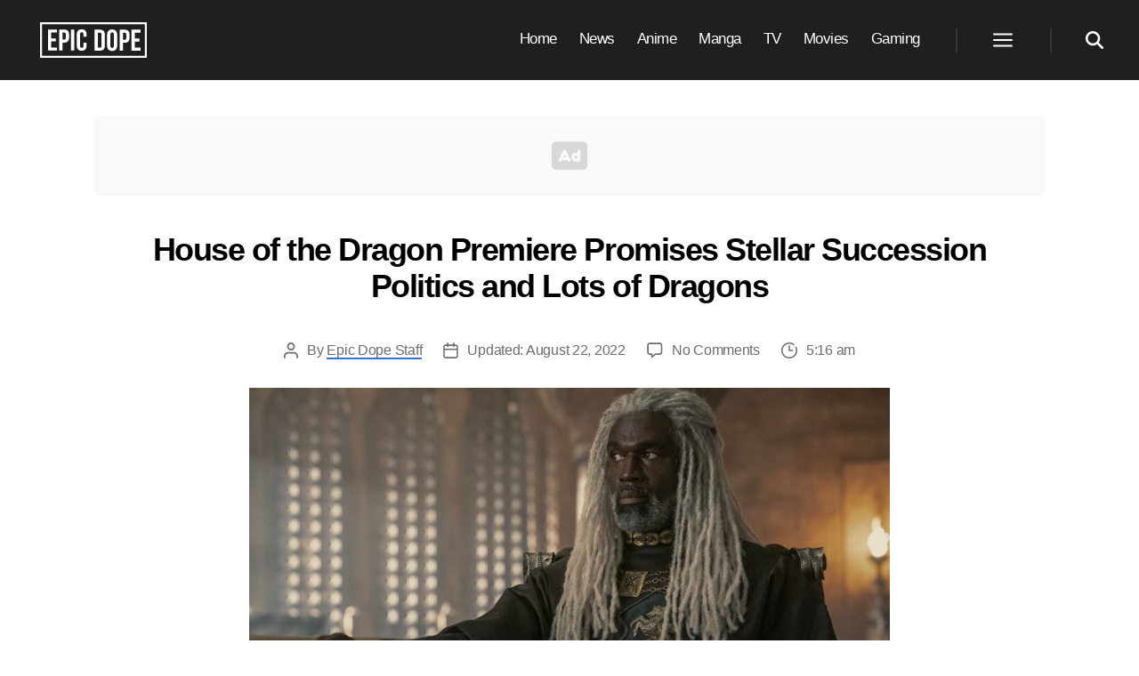

--- FILE ---
content_type: text/html; charset=UTF-8
request_url: https://www.epicdope.com/house-of-the-dragon-premiere-recap-and-speculation/?utm_source=internal&utm_medium=178609&utm_campaign=related-post
body_size: 26365
content:
<!DOCTYPE html>
<html class="no-js" lang="en-US">

	<head>

		<meta charset="UTF-8">
		<meta name="viewport" content="width=device-width, initial-scale=1.0">

		<link rel="profile" href="https://gmpg.org/xfn/11">

		<script data-no-optimize="1" data-cfasync="false">!function(){"use strict";const t={adt_ei:{identityApiKey:"plainText",source:"url",type:"plaintext",priority:1},adt_eih:{identityApiKey:"sha256",source:"urlh",type:"hashed",priority:2},sh_kit:{identityApiKey:"sha256",source:"urlhck",type:"hashed",priority:3}},e=Object.keys(t);function i(t){const e=t.match(/((?=([a-z0-9._!#$%+^&*()[\]<>-]+))\2@[a-z0-9._-]+\.[a-z0-9._-]+)/gi);return e?e[0]:""}function n(t){return i(a(t.toLowerCase()))}function a(t){return t.replace(/\s/g,"")}function o(t,e){const i=new URL(e);t.forEach(t=>i.searchParams.delete(t)),history.replaceState(null,"",i.toString())}var r={checkEmail:i,validateEmail:n,trimInput:a,removeQueryParamsAndUpdateHistory:o,detectEmails:async function(){const i=new URL(window.location.href),a=i.searchParams;let r=null;const c=Object.entries(t).sort(([,t],[,e])=>t.priority-e.priority).map(([t])=>t);for(const e of c){const i=a.get(e),o=t[e];if(!i||!o)continue;const c=decodeURIComponent(i),d="plaintext"===o.type&&n(c),s="hashed"===o.type&&c;if(d||s){r={value:c,config:o};break}}if(r){const{value:t,config:e}=r;window.adthrive=window.adthrive||{},window.adthrive.cmd=window.adthrive.cmd||[],window.adthrive.cmd.push((function(){window.adthrive.identityApi({source:e.source,[e.identityApiKey]:t},({success:i,data:n})=>{i?window.adthrive.log("info","Plugin","detectEmails",`Identity API called with ${e.type} email: ${t}`,n):window.adthrive.log("warning","Plugin","detectEmails",`Failed to call Identity API with ${e.type} email: ${t}`,n)})}))}o(e,i)},cb:"adthrive"};const{detectEmails:c,cb:d}=r;c()}();
</script><title>House of the Dragon Premiere Recap and Speculation</title>
<style>.flying-press-lazy-bg{background-image:none!important;}</style>
<link rel="preload" href="https://www.epicdope.com/wp-content/themes/epicdope/assets/icons/ad.svg" as="image" fetchpriority="high">
<link rel="preload" href="https://www.epicdope.com/wp-content/uploads/2020/05/Epic-Dope-Logo.png" as="image" imagesrcset="" imagesizes="">
<link rel="preload" href="https://www.epicdope.com/wp-content/uploads/2022/08/House-of-the-Dragon-2.jpg" as="image" imagesrcset="https://www.epicdope.com/wp-content/uploads/2022/08/House-of-the-Dragon-2.jpg 1280w, https://www.epicdope.com/wp-content/uploads/2022/08/House-of-the-Dragon-2-300x169.jpg 300w, https://www.epicdope.com/wp-content/uploads/2022/08/House-of-the-Dragon-2-1024x576.jpg 1024w, https://www.epicdope.com/wp-content/uploads/2022/08/House-of-the-Dragon-2-768x432.jpg 768w, https://www.epicdope.com/wp-content/uploads/2022/08/House-of-the-Dragon-2-1200x675.jpg 1200w" imagesizes="(max-width: 1280px) 100vw, 1280px">

	<style>img:is([sizes="auto" i], [sizes^="auto," i]) { contain-intrinsic-size: 3000px 1500px }</style>
	
<script data-no-optimize="1" data-cfasync="false" data-loading-method="user-interaction" data-src="data:text/javascript,%28function%28w%2C%20d%29%20%7B%0A%09w.adthrive%20%3D%20w.adthrive%20%7C%7C%20%7B%7D%3B%0A%09w.adthrive.cmd%20%3D%20w.adthrive.cmd%20%7C%7C%20%5B%5D%3B%0A%09w.adthrive.plugin%20%3D%20%27adthrive-ads-3.8.0%27%3B%0A%09w.adthrive.host%20%3D%20%27ads.adthrive.com%27%3B%0A%09w.adthrive.integration%20%3D%20%27plugin%27%3B%0A%0A%09var%20commitParam%20%3D%20%28w.adthriveCLS%20%26%26%20w.adthriveCLS.bucket%20%21%3D%3D%20%27prod%27%20%26%26%20w.adthriveCLS.branch%29%20%3F%20%27%26commit%3D%27%20%2B%20w.adthriveCLS.branch%20%3A%20%27%27%3B%0A%0A%09var%20s%20%3D%20d.createElement%28%27script%27%29%3B%0A%09s.async%20%3D%20true%3B%0A%09s.referrerpolicy%3D%27no-referrer-when-downgrade%27%3B%0A%09s.src%20%3D%20%27https%3A%2F%2F%27%20%2B%20w.adthrive.host%20%2B%20%27%2Fsites%2F5eaaf61be9893f1f1a5bfc9c%2Fads.min.js%3Freferrer%3D%27%20%2B%20w.encodeURIComponent%28w.location.href%29%20%2B%20commitParam%20%2B%20%27%26cb%3D%27%20%2B%20%28Math.floor%28Math.random%28%29%20%2A%20100%29%20%2B%201%29%20%2B%20%27%27%3B%0A%09var%20n%20%3D%20d.getElementsByTagName%28%27script%27%29%5B0%5D%3B%0A%09n.parentNode.insertBefore%28s%2C%20n%29%3B%0A%7D%29%28window%2C%20document%29%3B"></script>
<link rel="dns-prefetch" href="https://ads.adthrive.com/"><link rel="preconnect" href="https://ads.adthrive.com/"><link rel="preconnect" href="https://ads.adthrive.com/" crossorigin>
<!-- The SEO Framework by Sybre Waaijer -->
<meta name="robots" content="max-snippet:-1,max-image-preview:standard,max-video-preview:-1">
<link rel="canonical" href="https://www.epicdope.com/house-of-the-dragon-premiere-recap-and-speculation/">
<meta name="description" content="The first episode of House of the Dragon lives up to expectations, sets the base for major power politics, and takes a stance for women.">
<meta property="og:type" content="article">
<meta property="og:locale" content="en_US">
<meta property="og:site_name" content="Epic Dope">
<meta property="og:title" content="House of the Dragon Premiere Recap and Speculation">
<meta property="og:description" content="The first episode of House of the Dragon lives up to expectations, sets the base for major power politics, and takes a stance for women.">
<meta property="og:url" content="https://www.epicdope.com/house-of-the-dragon-premiere-recap-and-speculation/">
<meta property="og:image" content="https://www.epicdope.com/wp-content/uploads/2022/08/House-of-the-Dragon-2.jpg">
<meta property="og:image:width" content="1280">
<meta property="og:image:height" content="720">
<meta property="og:image:alt" content="House of the Dragon Premiere Promises Stellar Succession Politics and Lots of Dragons">
<meta property="article:published_time" content="2022-08-22T12:16:50+00:00">
<meta property="article:modified_time" content="2022-08-22T12:16:55+00:00">
<meta property="article:publisher" content="https://www.facebook.com/dope.epic">
<meta name="twitter:card" content="summary_large_image">
<meta name="twitter:title" content="House of the Dragon Premiere Recap and Speculation">
<meta name="twitter:description" content="The first episode of House of the Dragon lives up to expectations, sets the base for major power politics, and takes a stance for women.">
<meta name="twitter:image" content="https://www.epicdope.com/wp-content/uploads/2022/08/House-of-the-Dragon-2.jpg">
<meta name="twitter:image:alt" content="House of the Dragon Premiere Promises Stellar Succession Politics and Lots of Dragons">
<meta name="google-site-verification" content="yx1eCDAMzYPQi4vQdCOlcXxH3PVTshMJLwEl_0xbOmM">
<meta name="msvalidate.01" content="AA8B0BA406B45B551259A35A6C4F2FCF">
<meta name="yandex-verification" content="49b15d112c4f79c8">
<!-- / The SEO Framework by Sybre Waaijer | 3.41ms meta | 0.13ms boot -->

<link rel="alternate" type="application/rss+xml" title="Epic Dope &raquo; Feed" href="https://www.epicdope.com/feed/">
<link rel="alternate" type="application/rss+xml" title="Epic Dope &raquo; Comments Feed" href="https://www.epicdope.com/comments/feed/">
<link rel="alternate" type="application/rss+xml" title="Epic Dope &raquo; House of the Dragon Premiere Promises Stellar Succession Politics and Lots of Dragons Comments Feed" href="https://www.epicdope.com/house-of-the-dragon-premiere-recap-and-speculation/feed/">
<style id="classic-theme-styles-inline-css">/*! This file is auto-generated */
.wp-block-button__link{color:#fff;background-color:#32373c;border-radius:9999px;box-shadow:none;text-decoration:none;padding:calc(.667em + 2px) calc(1.333em + 2px);font-size:1.125em}.wp-block-file__button{background:#32373c;color:#fff;text-decoration:none}</style>
<style id="inline-spoilers-block-style-inline-css">.wp-block-inline-spoilers-block{background:#f5f5f5;border:1px solid #c3cbd1;border-left-width:2px;box-sizing:border-box;clear:both;padding:0 10px}.wp-block-inline-spoilers-block .spoiler-title,.wp-block-inline-spoilers-block summary{background-color:#e9e9e6;background-image:url([data-uri]);background-position:6px;background-repeat:no-repeat;border-bottom:1px solid #c3cbd1;cursor:pointer;font-weight:700;line-height:1.5;list-style:none;margin:0 -10px -1px;outline:0;padding:0 6px 0 23px;text-align:left}.wp-block-inline-spoilers-block[open]>.spoiler-title,.wp-block-inline-spoilers-block[open]>summary{background-image:url([data-uri]);margin:0 -10px 2px}div.spoiler-wrap{background-color:#e9e9e6;border:1px solid #c3cbd1;border-left-width:2px;clear:both;display:block;margin:6px 0;padding:0}div.spoiler-head{color:#2a2a2a;cursor:pointer;display:block;font-weight:700;line-height:1.5;margin-left:6px;padding:0 6px 0 14px;text-align:left}div.spoiler-head.collapsed{background:url([data-uri]) 0 no-repeat}div.spoiler-head.expanded{background:url([data-uri]) 0 no-repeat}div.spoiler-head.collapsed.no-icon,div.spoiler-head.expanded.no-icon{background:0 0;cursor:auto;padding:0 6px}div.spoiler-body{background:#f5f5f5;border-top:1px solid #c3cbd1;padding:2px 6px}.wp-block-inline-spoilers-block:has(.spoiler-wrap){background:transparent;border:0;padding:0}</style>
<style id="global-styles-inline-css">:root{--wp--preset--aspect-ratio--square: 1;--wp--preset--aspect-ratio--4-3: 4/3;--wp--preset--aspect-ratio--3-4: 3/4;--wp--preset--aspect-ratio--3-2: 3/2;--wp--preset--aspect-ratio--2-3: 2/3;--wp--preset--aspect-ratio--16-9: 16/9;--wp--preset--aspect-ratio--9-16: 9/16;--wp--preset--color--black: #000000;--wp--preset--color--cyan-bluish-gray: #abb8c3;--wp--preset--color--white: #ffffff;--wp--preset--color--pale-pink: #f78da7;--wp--preset--color--vivid-red: #cf2e2e;--wp--preset--color--luminous-vivid-orange: #ff6900;--wp--preset--color--luminous-vivid-amber: #fcb900;--wp--preset--color--light-green-cyan: #7bdcb5;--wp--preset--color--vivid-green-cyan: #00d084;--wp--preset--color--pale-cyan-blue: #8ed1fc;--wp--preset--color--vivid-cyan-blue: #0693e3;--wp--preset--color--vivid-purple: #9b51e0;--wp--preset--color--accent: #e22658;--wp--preset--color--primary: #000000;--wp--preset--color--secondary: #6d6d6d;--wp--preset--color--subtle-background: #dbdbdb;--wp--preset--color--background: #ffffff;--wp--preset--gradient--vivid-cyan-blue-to-vivid-purple: linear-gradient(135deg,rgba(6,147,227,1) 0%,rgb(155,81,224) 100%);--wp--preset--gradient--light-green-cyan-to-vivid-green-cyan: linear-gradient(135deg,rgb(122,220,180) 0%,rgb(0,208,130) 100%);--wp--preset--gradient--luminous-vivid-amber-to-luminous-vivid-orange: linear-gradient(135deg,rgba(252,185,0,1) 0%,rgba(255,105,0,1) 100%);--wp--preset--gradient--luminous-vivid-orange-to-vivid-red: linear-gradient(135deg,rgba(255,105,0,1) 0%,rgb(207,46,46) 100%);--wp--preset--gradient--very-light-gray-to-cyan-bluish-gray: linear-gradient(135deg,rgb(238,238,238) 0%,rgb(169,184,195) 100%);--wp--preset--gradient--cool-to-warm-spectrum: linear-gradient(135deg,rgb(74,234,220) 0%,rgb(151,120,209) 20%,rgb(207,42,186) 40%,rgb(238,44,130) 60%,rgb(251,105,98) 80%,rgb(254,248,76) 100%);--wp--preset--gradient--blush-light-purple: linear-gradient(135deg,rgb(255,206,236) 0%,rgb(152,150,240) 100%);--wp--preset--gradient--blush-bordeaux: linear-gradient(135deg,rgb(254,205,165) 0%,rgb(254,45,45) 50%,rgb(107,0,62) 100%);--wp--preset--gradient--luminous-dusk: linear-gradient(135deg,rgb(255,203,112) 0%,rgb(199,81,192) 50%,rgb(65,88,208) 100%);--wp--preset--gradient--pale-ocean: linear-gradient(135deg,rgb(255,245,203) 0%,rgb(182,227,212) 50%,rgb(51,167,181) 100%);--wp--preset--gradient--electric-grass: linear-gradient(135deg,rgb(202,248,128) 0%,rgb(113,206,126) 100%);--wp--preset--gradient--midnight: linear-gradient(135deg,rgb(2,3,129) 0%,rgb(40,116,252) 100%);--wp--preset--font-size--small: 18px;--wp--preset--font-size--medium: 20px;--wp--preset--font-size--large: 26.25px;--wp--preset--font-size--x-large: 42px;--wp--preset--font-size--normal: 21px;--wp--preset--font-size--larger: 32px;--wp--preset--spacing--20: 0.44rem;--wp--preset--spacing--30: 0.67rem;--wp--preset--spacing--40: 1rem;--wp--preset--spacing--50: 1.5rem;--wp--preset--spacing--60: 2.25rem;--wp--preset--spacing--70: 3.38rem;--wp--preset--spacing--80: 5.06rem;--wp--preset--shadow--natural: 6px 6px 9px rgba(0, 0, 0, 0.2);--wp--preset--shadow--deep: 12px 12px 50px rgba(0, 0, 0, 0.4);--wp--preset--shadow--sharp: 6px 6px 0px rgba(0, 0, 0, 0.2);--wp--preset--shadow--outlined: 6px 6px 0px -3px rgba(255, 255, 255, 1), 6px 6px rgba(0, 0, 0, 1);--wp--preset--shadow--crisp: 6px 6px 0px rgba(0, 0, 0, 1);}:where(.is-layout-flex){gap: 0.5em;}:where(.is-layout-grid){gap: 0.5em;}body .is-layout-flex{display: flex;}.is-layout-flex{flex-wrap: wrap;align-items: center;}.is-layout-flex > :is(*, div){margin: 0;}body .is-layout-grid{display: grid;}.is-layout-grid > :is(*, div){margin: 0;}:where(.wp-block-columns.is-layout-flex){gap: 2em;}:where(.wp-block-columns.is-layout-grid){gap: 2em;}:where(.wp-block-post-template.is-layout-flex){gap: 1.25em;}:where(.wp-block-post-template.is-layout-grid){gap: 1.25em;}.has-black-color{color: var(--wp--preset--color--black) !important;}.has-cyan-bluish-gray-color{color: var(--wp--preset--color--cyan-bluish-gray) !important;}.has-white-color{color: var(--wp--preset--color--white) !important;}.has-pale-pink-color{color: var(--wp--preset--color--pale-pink) !important;}.has-vivid-red-color{color: var(--wp--preset--color--vivid-red) !important;}.has-luminous-vivid-orange-color{color: var(--wp--preset--color--luminous-vivid-orange) !important;}.has-luminous-vivid-amber-color{color: var(--wp--preset--color--luminous-vivid-amber) !important;}.has-light-green-cyan-color{color: var(--wp--preset--color--light-green-cyan) !important;}.has-vivid-green-cyan-color{color: var(--wp--preset--color--vivid-green-cyan) !important;}.has-pale-cyan-blue-color{color: var(--wp--preset--color--pale-cyan-blue) !important;}.has-vivid-cyan-blue-color{color: var(--wp--preset--color--vivid-cyan-blue) !important;}.has-vivid-purple-color{color: var(--wp--preset--color--vivid-purple) !important;}.has-black-background-color{background-color: var(--wp--preset--color--black) !important;}.has-cyan-bluish-gray-background-color{background-color: var(--wp--preset--color--cyan-bluish-gray) !important;}.has-white-background-color{background-color: var(--wp--preset--color--white) !important;}.has-pale-pink-background-color{background-color: var(--wp--preset--color--pale-pink) !important;}.has-vivid-red-background-color{background-color: var(--wp--preset--color--vivid-red) !important;}.has-luminous-vivid-orange-background-color{background-color: var(--wp--preset--color--luminous-vivid-orange) !important;}.has-luminous-vivid-amber-background-color{background-color: var(--wp--preset--color--luminous-vivid-amber) !important;}.has-light-green-cyan-background-color{background-color: var(--wp--preset--color--light-green-cyan) !important;}.has-vivid-green-cyan-background-color{background-color: var(--wp--preset--color--vivid-green-cyan) !important;}.has-pale-cyan-blue-background-color{background-color: var(--wp--preset--color--pale-cyan-blue) !important;}.has-vivid-cyan-blue-background-color{background-color: var(--wp--preset--color--vivid-cyan-blue) !important;}.has-vivid-purple-background-color{background-color: var(--wp--preset--color--vivid-purple) !important;}.has-black-border-color{border-color: var(--wp--preset--color--black) !important;}.has-cyan-bluish-gray-border-color{border-color: var(--wp--preset--color--cyan-bluish-gray) !important;}.has-white-border-color{border-color: var(--wp--preset--color--white) !important;}.has-pale-pink-border-color{border-color: var(--wp--preset--color--pale-pink) !important;}.has-vivid-red-border-color{border-color: var(--wp--preset--color--vivid-red) !important;}.has-luminous-vivid-orange-border-color{border-color: var(--wp--preset--color--luminous-vivid-orange) !important;}.has-luminous-vivid-amber-border-color{border-color: var(--wp--preset--color--luminous-vivid-amber) !important;}.has-light-green-cyan-border-color{border-color: var(--wp--preset--color--light-green-cyan) !important;}.has-vivid-green-cyan-border-color{border-color: var(--wp--preset--color--vivid-green-cyan) !important;}.has-pale-cyan-blue-border-color{border-color: var(--wp--preset--color--pale-cyan-blue) !important;}.has-vivid-cyan-blue-border-color{border-color: var(--wp--preset--color--vivid-cyan-blue) !important;}.has-vivid-purple-border-color{border-color: var(--wp--preset--color--vivid-purple) !important;}.has-vivid-cyan-blue-to-vivid-purple-gradient-background{background: var(--wp--preset--gradient--vivid-cyan-blue-to-vivid-purple) !important;}.has-light-green-cyan-to-vivid-green-cyan-gradient-background{background: var(--wp--preset--gradient--light-green-cyan-to-vivid-green-cyan) !important;}.has-luminous-vivid-amber-to-luminous-vivid-orange-gradient-background{background: var(--wp--preset--gradient--luminous-vivid-amber-to-luminous-vivid-orange) !important;}.has-luminous-vivid-orange-to-vivid-red-gradient-background{background: var(--wp--preset--gradient--luminous-vivid-orange-to-vivid-red) !important;}.has-very-light-gray-to-cyan-bluish-gray-gradient-background{background: var(--wp--preset--gradient--very-light-gray-to-cyan-bluish-gray) !important;}.has-cool-to-warm-spectrum-gradient-background{background: var(--wp--preset--gradient--cool-to-warm-spectrum) !important;}.has-blush-light-purple-gradient-background{background: var(--wp--preset--gradient--blush-light-purple) !important;}.has-blush-bordeaux-gradient-background{background: var(--wp--preset--gradient--blush-bordeaux) !important;}.has-luminous-dusk-gradient-background{background: var(--wp--preset--gradient--luminous-dusk) !important;}.has-pale-ocean-gradient-background{background: var(--wp--preset--gradient--pale-ocean) !important;}.has-electric-grass-gradient-background{background: var(--wp--preset--gradient--electric-grass) !important;}.has-midnight-gradient-background{background: var(--wp--preset--gradient--midnight) !important;}.has-small-font-size{font-size: var(--wp--preset--font-size--small) !important;}.has-medium-font-size{font-size: var(--wp--preset--font-size--medium) !important;}.has-large-font-size{font-size: var(--wp--preset--font-size--large) !important;}.has-x-large-font-size{font-size: var(--wp--preset--font-size--x-large) !important;}
:where(.wp-block-post-template.is-layout-flex){gap: 1.25em;}:where(.wp-block-post-template.is-layout-grid){gap: 1.25em;}
:where(.wp-block-columns.is-layout-flex){gap: 2em;}:where(.wp-block-columns.is-layout-grid){gap: 2em;}
:root :where(.wp-block-pullquote){font-size: 1.5em;line-height: 1.6;}</style>
<link rel="stylesheet" id="inline-spoilers-css-css" href="https://www.epicdope.com/wp-content/cache/flying-press/8b682d1ad04b.style-index.css" media="all">
<link rel="stylesheet" id="main-style-css" href="https://www.epicdope.com/wp-content/cache/flying-press/0d1feaca0229.main.css" media="all">
<link rel="stylesheet" id="child-style-css" href="https://www.epicdope.com/wp-content/cache/flying-press/3e5fb324efda.style.css" media="all">
<link rel="stylesheet" id="post-style-css" href="https://www.epicdope.com/wp-content/cache/flying-press/b23a203267bf.core.css" media="all">
<link rel="stylesheet" id="block-style-css" href="https://www.epicdope.com/wp-content/cache/flying-press/4bdbe6d5a0fe.blocks.css" media="all">
<link rel="stylesheet" id="twentytwenty-fonts-css" href="https://www.epicdope.com/wp-content/cache/flying-press/e6f251e669f2.font-inter.css" media="all">
<script src="https://www.epicdope.com/wp-content/cache/flying-press/72bfb507aa93.index.js" id="twentytwenty-js-js" defer data-wp-strategy="defer"></script>
<link rel="https://api.w.org/" href="https://www.epicdope.com/wp-json/"><link rel="alternate" title="JSON" type="application/json" href="https://www.epicdope.com/wp-json/wp/v2/posts/327594"><link rel="EditURI" type="application/rsd+xml" title="RSD" href="https://www.epicdope.com/xmlrpc.php?rsd">
	<script>document.documentElement.className = document.documentElement.className.replace( 'no-js', 'js' );</script>
	<style id="custom-background-css">body.custom-background { background-color: #ffffff; }</style>
	<link rel="icon" href="https://www.epicdope.com/wp-content/uploads/2019/07/cropped-Epic-Dope-Site-Title-1-32x32.png" sizes="32x32">
<link rel="icon" href="https://www.epicdope.com/wp-content/uploads/2019/07/cropped-Epic-Dope-Site-Title-1-192x192.png" sizes="192x192">
<link rel="apple-touch-icon" href="https://www.epicdope.com/wp-content/uploads/2019/07/cropped-Epic-Dope-Site-Title-1-180x180.png">
<meta name="msapplication-TileImage" content="https://www.epicdope.com/wp-content/uploads/2019/07/cropped-Epic-Dope-Site-Title-1-270x270.png">
		
				
		<!-- Global site tag (gtag.js) - Google Analytics -->
		<script async data-loading-method="user-interaction" data-src="https://www.googletagmanager.com/gtag/js?id=G-0TWP739RXK"></script>
		<script>
		 window.dataLayer = window.dataLayer || [];
		 function gtag(){dataLayer.push(arguments);}
		 gtag('js', new Date());

		 gtag('config', 'G-0TWP739RXK');
		</script>
		
		
				
		<script>
			(function() {
				var supportsPassive = eventListenerOptionsSupported();  

				if (supportsPassive) {
					var addEvent = EventTarget.prototype.addEventListener;
					overwriteAddEvent(addEvent);
				}

				function overwriteAddEvent(superMethod) {
					var defaultOptions = {
						passive: true,
						capture: false
					};

					EventTarget.prototype.addEventListener = function(type, listener, options) {
						var usesListenerOptions = typeof options === 'object';
						var useCapture = usesListenerOptions ? options.capture : options;

						options = usesListenerOptions ? options : {};
						options.passive = options.passive !== undefined ? options.passive : defaultOptions.passive;
						options.capture = useCapture !== undefined ? useCapture : defaultOptions.capture;

						superMethod.call(this, type, listener, options);
					};
				}

				function eventListenerOptionsSupported() {
					var supported = false;
					try {
						var opts = Object.defineProperty({}, 'passive', {
							get: function() {
								supported = true;
							}
						});
						window.addEventListener("test", null, opts);
					} catch (e) {}

					return supported;
				}
			})();
		</script>

	<script type="speculationrules">{"prefetch":[{"source":"document","where":{"and":[{"href_matches":"\/*"},{"not":{"href_matches":["\/*.php","\/wp-(admin|includes|content|login|signup|json)(.*)?","\/*\\?(.+)","\/(cart|checkout|logout)(.*)?"]}}]},"eagerness":"moderate"}]}</script></head>

	<body class="wp-singular post-template-default single single-post postid-327594 single-format-standard custom-background wp-custom-logo wp-embed-responsive wp-theme-twentytwenty wp-child-theme-epicdope singular enable-search-modal has-post-thumbnail has-single-pagination showing-comments show-avatars footer-top-visible reduced-spacing">



		<a class="skip-link screen-reader-text" href="#site-content">Skip to the content</a>
		<header id="site-header" class="header-footer-group" role="banner">

			<div class="header-inner section-inner">

				<div class="header-titles-wrapper">

					
					<button class="toggle search-toggle mobile-search-toggle" data-toggle-target=".search-modal" data-toggle-body-class="showing-search-modal" data-set-focus=".search-modal .search-field" aria-expanded="false">
						<span class="toggle-inner">
							<span class="toggle-icon">
								<svg class="svg-icon" aria-hidden="true" role="img" focusable="false" xmlns="http://www.w3.org/2000/svg" width="23" height="23" viewbox="0 0 23 23"><path d="M38.710696,48.0601792 L43,52.3494831 L41.3494831,54 L37.0601792,49.710696 C35.2632422,51.1481185 32.9839107,52.0076499 30.5038249,52.0076499 C24.7027226,52.0076499 20,47.3049272 20,41.5038249 C20,35.7027226 24.7027226,31 30.5038249,31 C36.3049272,31 41.0076499,35.7027226 41.0076499,41.5038249 C41.0076499,43.9839107 40.1481185,46.2632422 38.710696,48.0601792 Z M36.3875844,47.1716785 C37.8030221,45.7026647 38.6734666,43.7048964 38.6734666,41.5038249 C38.6734666,36.9918565 35.0157934,33.3341833 30.5038249,33.3341833 C25.9918565,33.3341833 22.3341833,36.9918565 22.3341833,41.5038249 C22.3341833,46.0157934 25.9918565,49.6734666 30.5038249,49.6734666 C32.7048964,49.6734666 34.7026647,48.8030221 36.1716785,47.3875844 C36.2023931,47.347638 36.2360451,47.3092237 36.2726343,47.2726343 C36.3092237,47.2360451 36.347638,47.2023931 36.3875844,47.1716785 Z" transform="translate(-20 -31)"></path></svg>							</span>
							<span class="toggle-text">Search</span>
						</span>
					</button><!-- .search-toggle -->

					
					<div class="header-titles">

						<div class="site-logo">
							<a href="https://www.epicdope.com" class="custom-logo-link" rel="home" data-wpel-link="internal">
								<svg class="ed-logo-text" xmlns="http://www.w3.org/2000/svg" viewbox="0 0 1242.582 416"><title id="edlogotitle">Epic Dope Logo</title><path class="a" d="M130.474 188.697h52.994v35.096h-52.994v71.945h66.68v35.095H91.87V85.167h105.286v35.095h-66.681zM338.234 145.882v31.936c0 39.307-18.952 60.715-57.556 60.715h-18.25v92.3h-38.604V85.167h56.854c38.604 0 57.556 21.408 57.556 60.715zm-75.806-25.62v83.176h18.25c12.283 0 18.951-5.615 18.951-23.163v-36.85c0-17.548-6.668-23.163-18.951-23.163zM360.688 85.167h38.605v245.666h-38.605zM542.125 239.234v32.64c0 39.306-19.654 61.767-57.556 61.767s-57.557-22.461-57.557-61.768V144.127c0-39.307 19.654-61.768 57.557-61.768s57.556 22.461 57.556 61.768v23.864h-36.5V141.67c0-17.548-7.72-24.216-20.004-24.216s-20.003 6.668-20.003 24.216v132.66c0 17.548 7.72 23.864 20.004 23.864s20.004-6.316 20.004-23.864v-35.096zM635.488 86.972h61.066c38.604 0 57.555 21.409 57.555 60.715v124.238c0 39.306-18.95 60.715-57.555 60.715h-61.066zm38.605 35.096v175.476h21.759c12.283 0 19.653-6.316 19.653-23.864V145.932c0-17.546-7.37-23.864-19.653-23.864zM780.425 145.932c0-39.306 20.706-61.767 58.609-61.767s58.608 22.46 58.608 61.767V273.68c0 39.306-20.706 61.767-58.608 61.767s-58.61-22.46-58.61-61.767zm38.604 130.204c0 17.547 7.72 24.215 20.005 24.215s20.004-6.668 20.004-24.215v-132.66c0-17.547-7.72-24.215-20.004-24.215s-20.005 6.668-20.005 24.216zM1041.88 147.688v31.936c0 39.307-18.952 60.715-57.556 60.715h-18.25v92.3H927.47V86.973h56.855c38.604 0 57.557 21.409 57.557 60.715zm-75.805-25.62v83.176h18.249c12.283 0 18.951-5.615 18.951-23.163v-36.85c0-17.548-6.668-23.163-18.951-23.163zM1103.294 190.504h52.994v35.095h-52.994v71.945h66.68v35.096H1064.69V86.972h105.285v35.096h-66.68z"></path><path fill="none" stroke="#fff" stroke-miterlimit="10" stroke-width="30" d="M8 8h1226.582v400H8z"></path></svg>
							</a>
							<span class="screen-reader-text">Epic Dope</span>
						</div>

						<style>.ed-logo-text {
								fill: #fff;
								width: 120px;
							}

							.custom-logo-link {
								display: flex !important;
								align-items: center;
								padding: 5px;
								background-color: #000;
							}

							.home .ed-logo-text{
								display: none;
							}</style>

					</div><!-- .header-titles -->

					<button class="toggle nav-toggle mobile-nav-toggle" data-toggle-target=".menu-modal" data-toggle-body-class="showing-menu-modal" aria-expanded="false" data-set-focus=".close-nav-toggle">
						<span class="toggle-inner">
							<span class="toggle-icon">
								<svg class="svg-icon" aria-hidden="true" role="img" focusable="false" xmlns="http://www.w3.org/2000/svg" viewbox="0 0 24 24" width="24px" height="24px"><path d="M 2 5 L 2 7 L 22 7 L 22 5 L 2 5 z M 2 11 L 2 13 L 22 13 L 22 11 L 2 11 z M 2 17 L 2 19 L 22 19 L 22 17 L 2 17 z"></path></svg>							</span>
							<span class="toggle-text">Menu</span>
						</span>
					</button><!-- .nav-toggle -->

				</div><!-- .header-titles-wrapper -->

				<div class="header-navigation-wrapper">

					
					<nav class="primary-menu-wrapper" aria-label="Horizontal" role="navigation">

						<ul class="primary-menu reset-list-style">

							<li id="menu-item-3339" class="menu-item menu-item-type-post_type menu-item-object-page menu-item-home menu-item-3339"><a href="https://www.epicdope.com/" data-wpel-link="internal">Home</a></li>
<li id="menu-item-3625" class="menu-item menu-item-type-taxonomy menu-item-object-category menu-item-3625"><a href="https://www.epicdope.com/category/news/" data-wpel-link="internal">News</a></li>
<li id="menu-item-3621" class="menu-item menu-item-type-taxonomy menu-item-object-category menu-item-3621"><a href="https://www.epicdope.com/category/anime/" data-wpel-link="internal">Anime</a></li>
<li id="menu-item-8086" class="menu-item menu-item-type-taxonomy menu-item-object-category menu-item-8086"><a href="https://www.epicdope.com/category/manga/" data-wpel-link="internal">Manga</a></li>
<li id="menu-item-3622" class="menu-item menu-item-type-taxonomy menu-item-object-category menu-item-3622"><a href="https://www.epicdope.com/category/tv/" data-wpel-link="internal">TV</a></li>
<li id="menu-item-29082" class="menu-item menu-item-type-taxonomy menu-item-object-category menu-item-29082"><a href="https://www.epicdope.com/category/movies/" data-wpel-link="internal">Movies</a></li>
<li id="menu-item-363641" class="menu-item menu-item-type-taxonomy menu-item-object-category menu-item-363641"><a href="https://www.epicdope.com/category/gaming/" data-wpel-link="internal">Gaming</a></li>

						</ul>

					</nav><!-- .primary-menu-wrapper -->

					
					<div class="header-toggles hide-no-js">

						
						<div class="toggle-wrapper nav-toggle-wrapper has-expanded-menu">

							<button class="toggle nav-toggle desktop-nav-toggle" data-toggle-target=".menu-modal" data-toggle-body-class="showing-menu-modal" aria-expanded="false" data-set-focus=".close-nav-toggle">
								<span class="toggle-inner">
									<span class="toggle-text">Menu</span>
									<span class="toggle-icon">
										<svg class="svg-icon" aria-hidden="true" role="img" focusable="false" xmlns="http://www.w3.org/2000/svg" viewbox="0 0 24 24" width="24px" height="24px"><path d="M 2 5 L 2 7 L 22 7 L 22 5 L 2 5 z M 2 11 L 2 13 L 22 13 L 22 11 L 2 11 z M 2 17 L 2 19 L 22 19 L 22 17 L 2 17 z"></path></svg>									</span>
								</span>
							</button><!-- .nav-toggle -->

						</div><!-- .nav-toggle-wrapper -->

						
						<div class="toggle-wrapper search-toggle-wrapper">

							<button class="toggle search-toggle desktop-search-toggle" data-toggle-target=".search-modal" data-toggle-body-class="showing-search-modal" data-set-focus=".search-modal .search-field" aria-expanded="false">
								<span class="toggle-inner">
									<svg class="svg-icon" xmlns="http://www.w3.org/2000/svg" height="1em" viewbox="0 0 512 512"><!--! Font Awesome Free 6.4.2 by @fontawesome - https://fontawesome.com License - https://fontawesome.com/license (Commercial License) Copyright 2023 Fonticons, Inc. --><path d="M416 208c0 45.9-14.9 88.3-40 122.7L502.6 457.4c12.5 12.5 12.5 32.8 0 45.3s-32.8 12.5-45.3 0L330.7 376c-34.4 25.2-76.8 40-122.7 40C93.1 416 0 322.9 0 208S93.1 0 208 0S416 93.1 416 208zM208 352a144 144 0 1 0 0-288 144 144 0 1 0 0 288z"></path></svg>
									<span class="toggle-text">Search</span>
								</span>
							</button><!-- .search-toggle -->

						</div>

						
					</div><!-- .header-toggles -->
					
				</div><!-- .header-navigation-wrapper -->

			</div><!-- .header-inner -->

			<div class="search-modal cover-modal header-footer-group" data-modal-target-string=".search-modal" role="dialog" aria-modal="true" aria-label="Search">

	<div class="search-modal-inner modal-inner">

		<div class="section-inner">

			<form role="search" aria-label="Search for:" method="get" class="search-form" action="https://www.epicdope.com/">
	<label for="search-form-1">
		<span class="screen-reader-text">
			Search for:		</span>
		<input type="search" id="search-form-1" class="search-field" placeholder="Search &hellip;" value="" name="s">
	</label>
	<input type="submit" class="search-submit" value="Search">
</form>

			<button class="toggle search-untoggle close-search-toggle fill-children-current-color" data-toggle-target=".search-modal" data-toggle-body-class="showing-search-modal" data-set-focus=".search-modal .search-field">
				<span class="screen-reader-text">
					Close search				</span>
				<svg class="svg-icon" aria-hidden="true" role="img" focusable="false" xmlns="http://www.w3.org/2000/svg" width="16" height="16" viewbox="0 0 16 16"><polygon fill="" fill-rule="evenodd" points="6.852 7.649 .399 1.195 1.445 .149 7.899 6.602 14.352 .149 15.399 1.195 8.945 7.649 15.399 14.102 14.352 15.149 7.899 8.695 1.445 15.149 .399 14.102"></polygon></svg>			</button><!-- .search-toggle -->

		</div><!-- .section-inner -->

	</div><!-- .search-modal-inner -->

</div><!-- .menu-modal -->

		</header><!-- #site-header -->

		
<div class="menu-modal cover-modal header-footer-group" data-modal-target-string=".menu-modal">

	<div class="menu-modal-inner modal-inner">

		<div class="menu-wrapper section-inner">

			<div class="menu-top">

				<button class="toggle close-nav-toggle fill-children-current-color" data-toggle-target=".menu-modal" data-toggle-body-class="showing-menu-modal" aria-expanded="false" data-set-focus=".menu-modal">
					<span class="toggle-text">Close Menu</span>
					<svg class="svg-icon" aria-hidden="true" role="img" focusable="false" viewbox="0 0 329.26933 329" xmlns="http://www.w3.org/2000/svg"><path d="m194.800781 164.769531 128.210938-128.214843c8.34375-8.339844 8.34375-21.824219 0-30.164063-8.339844-8.339844-21.824219-8.339844-30.164063 0l-128.214844 128.214844-128.210937-128.214844c-8.34375-8.339844-21.824219-8.339844-30.164063 0-8.34375 8.339844-8.34375 21.824219 0 30.164063l128.210938 128.214843-128.210938 128.214844c-8.34375 8.339844-8.34375 21.824219 0 30.164063 4.15625 4.160156 9.621094 6.25 15.082032 6.25 5.460937 0 10.921875-2.089844 15.082031-6.25l128.210937-128.214844 128.214844 128.214844c4.160156 4.160156 9.621094 6.25 15.082032 6.25 5.460937 0 10.921874-2.089844 15.082031-6.25 8.34375-8.339844 8.34375-21.824219 0-30.164063zm0 0"></path></svg>				</button><!-- .nav-toggle -->

				
								
				
				
				
					<nav class="expanded-menu" aria-label="Expanded" role="navigation">

						<ul class="modal-menu reset-list-style">
							<li id="menu-item-7790" class="menu-item menu-item-type-custom menu-item-object-custom menu-item-7790"><div class="ancestor-wrapper"><a href="#"><img alt="Epic Dope Logo" class="dex-menu-img" src="https://www.epicdope.com/wp-content/uploads/2020/05/Epic-Dope-Logo.png" width="350" height="117" loading="eager" fetchpriority="high" decoding="async"></a></div><!-- .ancestor-wrapper --></li>
<li id="menu-item-7791" class="dex-about-text menu-item menu-item-type-custom menu-item-object-custom menu-item-7791"><div class="ancestor-wrapper"><a href="#">Epic Dope is the new home of streaming news, views and reviews. A premium destination for everything Anime, Netflix, Disney + or Hotstar , Amazon Prime Video &amp; Apple TV + .</a></div><!-- .ancestor-wrapper --></li>
<li id="menu-item-18446" class="menu-item menu-item-type-post_type menu-item-object-page menu-item-18446"><div class="ancestor-wrapper"><a href="https://www.epicdope.com/login/" data-wpel-link="internal">Login</a></div><!-- .ancestor-wrapper --></li>
<li id="menu-item-8170" class="menu-item menu-item-type-post_type menu-item-object-page menu-item-8170"><div class="ancestor-wrapper"><a href="https://www.epicdope.com/about-us/" data-wpel-link="internal">About Us</a></div><!-- .ancestor-wrapper --></li>
<li id="menu-item-7789" class="menu-item menu-item-type-post_type menu-item-object-page menu-item-7789"><div class="ancestor-wrapper"><a href="https://www.epicdope.com/contact-us/" data-wpel-link="internal">Contact Us</a></div><!-- .ancestor-wrapper --></li>
<li id="menu-item-8530" class="menu-item menu-item-type-post_type menu-item-object-page menu-item-8530"><div class="ancestor-wrapper"><a href="https://www.epicdope.com/disclaimer/" data-wpel-link="internal">Disclaimer</a></div><!-- .ancestor-wrapper --></li>
<li id="menu-item-8529" class="menu-item menu-item-type-post_type menu-item-object-page menu-item-8529"><div class="ancestor-wrapper"><a href="https://www.epicdope.com/dmca-removal/" data-wpel-link="internal">DMCA/Removal</a></div><!-- .ancestor-wrapper --></li>
						</ul>

					</nav>

					
					<nav class="mobile-menu" aria-label="Mobile" role="navigation">

						<ul class="modal-menu reset-list-style">

						<li id="menu-item-18430" class="menu-item menu-item-type-post_type menu-item-object-page menu-item-home menu-item-18430"><div class="ancestor-wrapper"><a href="https://www.epicdope.com/" data-wpel-link="internal">Home</a></div><!-- .ancestor-wrapper --></li>
<li id="menu-item-18431" class="menu-item menu-item-type-taxonomy menu-item-object-category menu-item-has-children menu-item-18431"><div class="ancestor-wrapper"><a href="https://www.epicdope.com/category/news/" data-wpel-link="internal">News</a><button class="toggle sub-menu-toggle fill-children-current-color" data-toggle-target=".menu-modal .menu-item-18431 &gt; .sub-menu" data-toggle-type="slidetoggle" data-toggle-duration="250" aria-expanded="false"><span class="screen-reader-text">Show sub menu</span><svg class="svg-icon" aria-hidden="true" role="img" focusable="false" xmlns="http://www.w3.org/2000/svg" width="20" height="12" viewbox="0 0 20 12"><polygon fill="" fill-rule="evenodd" points="1319.899 365.778 1327.678 358 1329.799 360.121 1319.899 370.021 1310 360.121 1312.121 358" transform="translate(-1310 -358)"></polygon></svg></button></div><!-- .ancestor-wrapper -->
<ul class="sub-menu">
	<li id="menu-item-18432" class="menu-item menu-item-type-custom menu-item-object-custom menu-item-18432"><div class="ancestor-wrapper"><a href="https://www.epicdope.com/category/anime+news/" data-wpel-link="internal">Anime</a></div><!-- .ancestor-wrapper --></li>
	<li id="menu-item-18433" class="menu-item menu-item-type-custom menu-item-object-custom menu-item-18433"><div class="ancestor-wrapper"><a href="https://www.epicdope.com/category/manga-chapters+news/" data-wpel-link="internal">Manga</a></div><!-- .ancestor-wrapper --></li>
	<li id="menu-item-18434" class="menu-item menu-item-type-custom menu-item-object-custom menu-item-18434"><div class="ancestor-wrapper"><a href="https://www.epicdope.com/category/tv-series+news/" data-wpel-link="internal">TV Series</a></div><!-- .ancestor-wrapper --></li>
</ul>
</li>
<li id="menu-item-18435" class="menu-item menu-item-type-taxonomy menu-item-object-category menu-item-18435"><div class="ancestor-wrapper"><a href="https://www.epicdope.com/category/anime/" data-wpel-link="internal">Anime</a></div><!-- .ancestor-wrapper --></li>
<li id="menu-item-18436" class="menu-item menu-item-type-taxonomy menu-item-object-category menu-item-18436"><div class="ancestor-wrapper"><a href="https://www.epicdope.com/category/manga/" data-wpel-link="internal">Manga</a></div><!-- .ancestor-wrapper --></li>
<li id="menu-item-29077" class="menu-item menu-item-type-taxonomy menu-item-object-category menu-item-29077"><div class="ancestor-wrapper"><a href="https://www.epicdope.com/category/manhwa/" data-wpel-link="internal">Manhwa</a></div><!-- .ancestor-wrapper --></li>
<li id="menu-item-37509" class="menu-item menu-item-type-taxonomy menu-item-object-category menu-item-37509"><div class="ancestor-wrapper"><a href="https://www.epicdope.com/category/lists/" data-wpel-link="internal">Top 10s</a></div><!-- .ancestor-wrapper --></li>
<li id="menu-item-18437" class="menu-item menu-item-type-taxonomy menu-item-object-category menu-item-18437"><div class="ancestor-wrapper"><a href="https://www.epicdope.com/category/tv/" data-wpel-link="internal">TV</a></div><!-- .ancestor-wrapper --></li>
<li id="menu-item-29076" class="menu-item menu-item-type-taxonomy menu-item-object-category menu-item-29076"><div class="ancestor-wrapper"><a href="https://www.epicdope.com/category/movies/" data-wpel-link="internal">Movies</a></div><!-- .ancestor-wrapper --></li>
<li id="menu-item-18438" class="blue-menu-big menu-item menu-item-type-post_type menu-item-object-page menu-item-18438"><div class="ancestor-wrapper"><a href="https://www.epicdope.com/login/" data-wpel-link="internal">Sign In</a></div><!-- .ancestor-wrapper --></li>

						</ul>

					</nav>

					
			</div><!-- .menu-top -->

			<div class="menu-bottom">

				
			</div><!-- .menu-bottom -->

		</div><!-- .menu-wrapper -->

	</div><!-- .menu-modal-inner -->

</div><!-- .menu-modal -->
<main id="site-content" role="main">
	
	<div class="raptive-placeholder-header" style="min-height:90px;"></div>
	
<article class="post-327594 post type-post status-publish format-standard has-post-thumbnail hentry" id="post-327594">

	<header class="post-header">

		
<div class="post-heading">

	<h1 class="entry-title post-title">House of the Dragon Premiere Promises Stellar Succession Politics and Lots of Dragons</h1>
</div><!-- .post-heading --><div class="post-meta meta-top">
	
	<div class="meta-item post-author">
		<div class="meta-icon"><svg class="svg-icon" aria-hidden="true" role="img" focusable="false" xmlns="http://www.w3.org/2000/svg" width="18" height="20" viewbox="0 0 18 20"><path fill="" d="M18,19 C18,19.5522847 17.5522847,20 17,20 C16.4477153,20 16,19.5522847 16,19 L16,17 C16,15.3431458 14.6568542,14 13,14 L5,14 C3.34314575,14 2,15.3431458 2,17 L2,19 C2,19.5522847 1.55228475,20 1,20 C0.44771525,20 0,19.5522847 0,19 L0,17 C0,14.2385763 2.23857625,12 5,12 L13,12 C15.7614237,12 18,14.2385763 18,17 L18,19 Z M9,10 C6.23857625,10 4,7.76142375 4,5 C4,2.23857625 6.23857625,0 9,0 C11.7614237,0 14,2.23857625 14,5 C14,7.76142375 11.7614237,10 9,10 Z M9,8 C10.6568542,8 12,6.65685425 12,5 C12,3.34314575 10.6568542,2 9,2 C7.34314575,2 6,3.34314575 6,5 C6,6.65685425 7.34314575,8 9,8 Z"></path></svg></div>
		<p class="meta-text">By <a href="https://www.epicdope.com/author/edstaff/" data-wpel-link="internal">Epic Dope Staff</a></p>
	</div>
	
	<div class="meta-item post-date">
		<div class="meta-icon"><svg class="svg-icon" aria-hidden="true" role="img" focusable="false" xmlns="http://www.w3.org/2000/svg" width="18" height="19" viewbox="0 0 18 19"><path fill="" d="M4.60069444,4.09375 L3.25,4.09375 C2.47334957,4.09375 1.84375,4.72334957 1.84375,5.5 L1.84375,7.26736111 L16.15625,7.26736111 L16.15625,5.5 C16.15625,4.72334957 15.5266504,4.09375 14.75,4.09375 L13.3993056,4.09375 L13.3993056,4.55555556 C13.3993056,5.02154581 13.0215458,5.39930556 12.5555556,5.39930556 C12.0895653,5.39930556 11.7118056,5.02154581 11.7118056,4.55555556 L11.7118056,4.09375 L6.28819444,4.09375 L6.28819444,4.55555556 C6.28819444,5.02154581 5.9104347,5.39930556 5.44444444,5.39930556 C4.97845419,5.39930556 4.60069444,5.02154581 4.60069444,4.55555556 L4.60069444,4.09375 Z M6.28819444,2.40625 L11.7118056,2.40625 L11.7118056,1 C11.7118056,0.534009742 12.0895653,0.15625 12.5555556,0.15625 C13.0215458,0.15625 13.3993056,0.534009742 13.3993056,1 L13.3993056,2.40625 L14.75,2.40625 C16.4586309,2.40625 17.84375,3.79136906 17.84375,5.5 L17.84375,15.875 C17.84375,17.5836309 16.4586309,18.96875 14.75,18.96875 L3.25,18.96875 C1.54136906,18.96875 0.15625,17.5836309 0.15625,15.875 L0.15625,5.5 C0.15625,3.79136906 1.54136906,2.40625 3.25,2.40625 L4.60069444,2.40625 L4.60069444,1 C4.60069444,0.534009742 4.97845419,0.15625 5.44444444,0.15625 C5.9104347,0.15625 6.28819444,0.534009742 6.28819444,1 L6.28819444,2.40625 Z M1.84375,8.95486111 L1.84375,15.875 C1.84375,16.6516504 2.47334957,17.28125 3.25,17.28125 L14.75,17.28125 C15.5266504,17.28125 16.15625,16.6516504 16.15625,15.875 L16.15625,8.95486111 L1.84375,8.95486111 Z"></path></svg></div>
		<p class="meta-text">Updated: August 22, 2022</p>
	</div>
	
	<div class="meta-item post-comments">
		<div class="meta-icon"><svg class="svg-icon" aria-hidden="true" role="img" focusable="false" xmlns="http://www.w3.org/2000/svg" width="19" height="19" viewbox="0 0 19 19"><path d="M9.43016863,13.2235931 C9.58624731,13.094699 9.7823475,13.0241935 9.98476849,13.0241935 L15.0564516,13.0241935 C15.8581553,13.0241935 16.5080645,12.3742843 16.5080645,11.5725806 L16.5080645,3.44354839 C16.5080645,2.64184472 15.8581553,1.99193548 15.0564516,1.99193548 L3.44354839,1.99193548 C2.64184472,1.99193548 1.99193548,2.64184472 1.99193548,3.44354839 L1.99193548,11.5725806 C1.99193548,12.3742843 2.64184472,13.0241935 3.44354839,13.0241935 L5.76612903,13.0241935 C6.24715123,13.0241935 6.63709677,13.4141391 6.63709677,13.8951613 L6.63709677,15.5301903 L9.43016863,13.2235931 Z M3.44354839,14.766129 C1.67980032,14.766129 0.25,13.3363287 0.25,11.5725806 L0.25,3.44354839 C0.25,1.67980032 1.67980032,0.25 3.44354839,0.25 L15.0564516,0.25 C16.8201997,0.25 18.25,1.67980032 18.25,3.44354839 L18.25,11.5725806 C18.25,13.3363287 16.8201997,14.766129 15.0564516,14.766129 L10.2979143,14.766129 L6.32072889,18.0506004 C5.75274472,18.5196577 4.89516129,18.1156602 4.89516129,17.3790323 L4.89516129,14.766129 L3.44354839,14.766129 Z"></path></svg></div>
		<p class="meta-text"><a href="https://www.epicdope.com/house-of-the-dragon-premiere-recap-and-speculation/#respond" data-wpel-link="internal">No Comments<span class="screen-reader-text"> on House of the Dragon Premiere Promises Stellar Succession Politics and Lots of Dragons</span></a></p>
	</div>
	
	<div class="meta-item post-time">
		<div class="meta-icon"><svg class="svg-icon" viewbox="0 0 384 384" xmlns="http://www.w3.org/2000/svg"><path d="m343.59375 101.039062c-7.953125 3.847657-11.28125 13.417969-7.433594 21.367188 10.511719 21.714844 15.839844 45.121094 15.839844 69.59375 0 88.222656-71.777344 160-160 160s-160-71.777344-160-160 71.777344-160 160-160c36.558594 0 70.902344 11.9375 99.328125 34.519531 6.894531 5.503907 16.976563 4.351563 22.480469-2.566406 5.503906-6.914063 4.351562-16.984375-2.570313-22.480469-33.652343-26.746094-76-41.472656-119.238281-41.472656-105.863281 0-192 86.136719-192 192s86.136719 192 192 192 192-86.136719 192-192c0-29.335938-6.40625-57.449219-19.039062-83.527344-3.839844-7.96875-13.441407-11.289062-21.367188-7.433594zm0 0"></path><path d="m192 64c-8.832031 0-16 7.167969-16 16v112c0 8.832031 7.167969 16 16 16h80c8.832031 0 16-7.167969 16-16s-7.167969-16-16-16h-64v-96c0-8.832031-7.167969-16-16-16zm0 0"></path></svg></div>
		<p class="meta-text">5:16 am</p>
	</div>
	
</div>
<div class="post-featured-image">
	<div class="featured-cls" style="width:100%;height:0;padding-top:56.25%;position:relative;overflow:hidden;">
	<img width="1280" height="720" src="https://www.epicdope.com/wp-content/uploads/2022/08/House-of-the-Dragon-2.jpg" class="attachment-1280x720 size-1280x720 wp-post-image" alt="House of the Dragon Premiere Promises Stellar Succession Politics and Lots of Dragons cover" style="max-width:1280px; position:absolute; top:0; left:0; width:100%; height:auto;" no-lazy="" fetchpriority="high" srcset="https://www.epicdope.com/wp-content/uploads/2022/08/House-of-the-Dragon-2.jpg 1280w, https://www.epicdope.com/wp-content/uploads/2022/08/House-of-the-Dragon-2-300x169.jpg 300w, https://www.epicdope.com/wp-content/uploads/2022/08/House-of-the-Dragon-2-1024x576.jpg 1024w, https://www.epicdope.com/wp-content/uploads/2022/08/House-of-the-Dragon-2-768x432.jpg 768w, https://www.epicdope.com/wp-content/uploads/2022/08/House-of-the-Dragon-2-1200x675.jpg 1200w" sizes="(max-width: 1280px) 100vw, 1280px" loading="eager">	</div>

</div>
	</header><!-- .post-header -->

	<div class="container">

		<div class="content">

			<div class="entry-content">

				
<blockquote class="wp-block-quote is-layout-flow wp-block-quote-is-layout-flow"><p>&ldquo;The Gods are yet to make a man who lacks the patience for absolute power.&rdquo; </p><cite>Otto Hightower</cite></blockquote>



<p><strong>The much-awaited Game of Thrones spin-off, House of the Dragon, finally premiered on HBO Max and very much lived up to the humongous expectations set by its predecessor.</strong> <strong>The first episode sets the base for major power politics, the issue of succession, and also questions the role of gender in choosing an heir.</strong></p>





<p>House of the Dragon is a spin-off of the popular fantasy series, Game of Thrones, and is loosely based on Fire and Blood by George R.R Martin, who is also the author of A Song of Ice and Fire series. The prequel show is set 172 years before the birth of Daenerys Targaryen and the events of Game of Thrones.</p>



<p>House of the Dragon focuses on the Targaryen dynasty and the events that led to the civil war that destroyed their house, commonly called The Dance of the Dragons. <strong>The first episode of season 1 premiered on HBO Max and managed to live up to our expectations.</strong></p><div class="code-block code-block-12 flying-press-lazy-bg" style="margin: 8px 0; clear: both;">
<style>@media (min-width:768px){
	.adthrive-ad.ad-container-1{
		min-height: 450px !important;
	}
}</style>
<div class="adthrive-ad adthrive-content adthrive-ad-cls ad-container-1" style="min-height:300px"></div></div>




<div class="wp-block-image">
	<figure class="aligncenter size-large is-resized">
		
		<img decoding="async" width="640" height="360" src="https://www.epicdope.com/wp-content/uploads/2022/08/House-of-the-Dragon-1-768x432.jpg" class="attachment-640x360 size-640x360 flying-press-lazy-bg" alt="House of the Dragon Premiere Promises Stellar Succession Politics and Lots of Dragons" style="aspect-ratio: auto 640 / 360" srcset="https://www.epicdope.com/wp-content/uploads/2022/08/House-of-the-Dragon-1-768x432.jpg 768w, https://www.epicdope.com/wp-content/uploads/2022/08/House-of-the-Dragon-1-300x169.jpg 300w, https://www.epicdope.com/wp-content/uploads/2022/08/House-of-the-Dragon-1-1024x576.jpg 1024w, https://www.epicdope.com/wp-content/uploads/2022/08/House-of-the-Dragon-1-1200x675.jpg 1200w, https://www.epicdope.com/wp-content/uploads/2022/08/House-of-the-Dragon-1.jpg 1280w" sizes="auto" loading="lazy" fetchpriority="low">		
		<figcaption class="ed-image-source">
					House of the Dragon
				</figcaption>	</figure>
</div>




<div class="read-more-wrapper" style="clear:both; margin-top:1em; margin-bottom:1em;">
	<a href="https://www.epicdope.com/a-complete-guide-to-house-of-the-dragon/?utm_source=internal&amp;utm_medium=327594&amp;utm_campaign=read-more" target="_blank" class="ed-readmore" data-wpel-link="internal">
		<div class="span-read-wrapper" style="padding-left:1em; padding-right:1em;">
			<span class="ctaText">READ:</span>&nbsp; 
			<span class="postTitle">What&rsquo;s House of the Dragon based on? Here&rsquo;s Your Complete Guide</span>
		</div>
	</a>
</div>



<p><strong>The episode begins with Jaeherys Targaryen choosing his son, Viserys I Targaryen, as the heir to his throne </strong>over his daughter, Rhaenys Targaryen, as the Iron Throne has never had a woman sitting on it.</p>



<p>Viserys rules over the Seven Kingdoms for 7 years, but he remains without a male heir. <strong>The episode introduces us to Viserys&rsquo; only daughter, Princess Rhaenyra Targaryen</strong>, who gives major Daenerys Targaryen vibes. Rhaenyra does not seem particularly interested in sitting on the throne yet but seems disturbed by her father&rsquo;s obsession with a male heir.</p>



<p>In the beginning, Viserys&rsquo; Queen, Aemma, is pregnant, and we learn that she has had five unsuccessful pregnancies already, apart from Rhaenyra. But Viserys is confident that this time his Queen will give birth to a boy.</p><div class="code-block code-block-13 flying-press-lazy-bg" style="margin: 8px 0; clear: both;">
<div class="adthrive-ad adthrive-content adthrive-ad-cls" style="min-height:250px"></div></div>




<div class="wp-block-image">
	<figure class="aligncenter size-large is-resized">
		
		<img decoding="async" width="640" height="360" src="https://www.epicdope.com/wp-content/uploads/2022/08/House-of-the-Dragon-1-768x432.jpg" class="attachment-640x360 size-640x360 flying-press-lazy-bg" alt="House of the Dragon Premiere Promises Stellar Succession Politics and Lots of Dragons" style="aspect-ratio: auto 640 / 360" srcset="https://www.epicdope.com/wp-content/uploads/2022/08/House-of-the-Dragon-1-768x432.jpg 768w, https://www.epicdope.com/wp-content/uploads/2022/08/House-of-the-Dragon-1-300x169.jpg 300w, https://www.epicdope.com/wp-content/uploads/2022/08/House-of-the-Dragon-1-1024x576.jpg 1024w, https://www.epicdope.com/wp-content/uploads/2022/08/House-of-the-Dragon-1-1200x675.jpg 1200w, https://www.epicdope.com/wp-content/uploads/2022/08/House-of-the-Dragon-1.jpg 1280w" sizes="auto" loading="lazy" fetchpriority="low">		
		<figcaption class="ed-image-source">
					House of the Dragon
				</figcaption>	</figure>
</div>




<p>Viserys organizes a tournament to celebrate the birth of his newborn. The tournament is reminiscent of Game of Thrones and its popular duels and will give you a boost of nostalgia if you&rsquo;re a fan.</p>



<p>As the tournament continues, Viserys receives news of his Queen&rsquo;s pregnancy growing more complicated. <strong>The Maester asks Viserys to make a crucial decision &ndash; to choose between his wife or his unborn child. The child can be saved, but the King must sacrifice his wife in that case</strong>.</p>



<div class="read-more-wrapper" style="clear:both; margin-top:1em; margin-bottom:1em;">
	<a href="https://www.epicdope.com/house-of-the-dragon-premiere-recap-and-speculation/?utm_source=internal&amp;utm_medium=327594&amp;utm_campaign=read-more" target="_blank" class="ed-readmore" data-wpel-link="internal">
		<div class="span-read-wrapper" style="padding-left:1em; padding-right:1em;">
			<span class="ctaText">READ:</span>&nbsp; 
			<span class="postTitle">House of the Dragon Premiere Promises Stellar Succession Politics and Lots of Dragons</span>
		</div>
	</a>
</div>



<p>As expected, Viserys chose to sacrifice his wife for his unborn child. To his relief, the child turns out to be male. But his happiness is short-lived, as the child does not survive for more than a few hours.</p><div class="code-block code-block-14 flying-press-lazy-bg" style="margin: 8px 0; clear: both;">
<div class="adthrive-ad adthrive-content adthrive-ad-cls" style="min-height:250px"></div></div>




<p><strong>The episode also introduces us to another major character, Prince Daemon Targaryen</strong>, brother to Viserys Targaryen and uncle to Princess Rhaenyra. Rhaenyra welcomes her uncle into the Red Keep, where we see him sitting on his brother&rsquo;s Iron Throne.</p>



<p>Daemon&rsquo;s introduction scene clearly hints at the role he will be playing in the series and establishes his dark and dicey personality. He gifts Rhaenyra a necklace made of Valyrian steel and seems to be pretty fond of his niece. This fondness will play a major role in the series if we go by the books.</p>



<div class="wp-block-image">
	<figure class="aligncenter size-large is-resized">
		
		<img decoding="async" width="640" height="360" src="https://www.epicdope.com/wp-content/uploads/2022/08/House-of-the-Dragon-1-768x432.jpg" class="attachment-640x360 size-640x360 flying-press-lazy-bg" alt="House of the Dragon Premiere Promises Stellar Succession Politics and Lots of Dragons" style="aspect-ratio: auto 640 / 360" srcset="https://www.epicdope.com/wp-content/uploads/2022/08/House-of-the-Dragon-1-768x432.jpg 768w, https://www.epicdope.com/wp-content/uploads/2022/08/House-of-the-Dragon-1-300x169.jpg 300w, https://www.epicdope.com/wp-content/uploads/2022/08/House-of-the-Dragon-1-1024x576.jpg 1024w, https://www.epicdope.com/wp-content/uploads/2022/08/House-of-the-Dragon-1-1200x675.jpg 1200w, https://www.epicdope.com/wp-content/uploads/2022/08/House-of-the-Dragon-1.jpg 1280w" sizes="auto" loading="lazy" fetchpriority="low">		
		<figcaption class="ed-image-source">
					House of the Dragon
				</figcaption>	</figure>
</div>




<p><strong>The death of the Queen and his newborn heir leaves Viserys Targaryen in a dilemma to name his heir</strong>, and he receives all kinds of advice from his court. Though a majority of the King&rsquo;s court is apprehensive of Daemon Targaryen being declared the heir, they are also not eager to have a female heir to the throne.</p><div class="code-block code-block-15 flying-press-lazy-bg" style="margin: 8px 0; clear: both;">
<div class="adthrive-ad adthrive-content adthrive-ad-cls" style="min-height:250px"></div></div>




<p>Viserys is now left with three choices for naming his heir- Rhaenyra, Daemon, or Rhaenys, his sister who lost the throne to him. Though Viserys remains confused and disturbed at first, it becomes an easy choice for him when he learns about Daemon&rsquo;s celebration of the death of his wife and child.</p>



<div class="read-more-wrapper" style="clear:both; margin-top:1em; margin-bottom:1em;">
	<a href="https://www.epicdope.com/house-of-the-dragon-s1-covers-28-years-of-westeros-history/?utm_source=internal&amp;utm_medium=327594&amp;utm_campaign=read-more" target="_blank" class="ed-readmore" data-wpel-link="internal">
		<div class="span-read-wrapper" style="padding-left:1em; padding-right:1em;">
			<span class="ctaText">READ:</span>&nbsp; 
			<span class="postTitle">House of the Dragon Season 1 Scope: 28 Years of Westeros History&nbsp;</span>
		</div>
	</a>
</div>



<p>He questions Daemon in court about calling his newborn &ldquo;An Heir for a Day&rdquo; and asks him to return to Runestone to his wife, ruling him out as his heir. He decides to name Princess Rhaenyra as his heir instead, going against the advice of his subjects.</p>



<p>In a powerful scene, Viserys passes down the generational secret of Aegon the Conqueror to his daughter, describing to her the impending doom of mankind with the advent of winter or the white walkers. Who&rsquo;s going to tell them winter came and went all in a day?</p><div class="code-block code-block-16 flying-press-lazy-bg" style="margin: 8px 0; clear: both;">
<div class="adthrive-ad adthrive-content adthrive-ad-cls" style="min-height:250px"></div></div>




<div class="wp-block-image">
	<figure class="aligncenter size-large is-resized">
		
		<img decoding="async" width="640" height="360" src="https://www.epicdope.com/wp-content/uploads/2022/08/House-of-the-Dragon-1-768x432.jpg" class="attachment-640x360 size-640x360 flying-press-lazy-bg" alt="House of the Dragon Premiere Promises Stellar Succession Politics and Lots of Dragons" style="aspect-ratio: auto 640 / 360" srcset="https://www.epicdope.com/wp-content/uploads/2022/08/House-of-the-Dragon-1-768x432.jpg 768w, https://www.epicdope.com/wp-content/uploads/2022/08/House-of-the-Dragon-1-300x169.jpg 300w, https://www.epicdope.com/wp-content/uploads/2022/08/House-of-the-Dragon-1-1024x576.jpg 1024w, https://www.epicdope.com/wp-content/uploads/2022/08/House-of-the-Dragon-1-1200x675.jpg 1200w, https://www.epicdope.com/wp-content/uploads/2022/08/House-of-the-Dragon-1.jpg 1280w" sizes="auto" loading="lazy" fetchpriority="low">		
		<figcaption class="ed-image-source">
					House of the Dragon
				</figcaption>	</figure>
</div>




<p><strong>The episode ends with Viserys Targaryen naming Princess Rhaenyra as his heir and all the lords of the Seven Kingdoms swearing to respect his decision.</strong> Though knowing the GOT universe, no one respects anything. It is just the beginning.</p>



<div class="read-more-wrapper" style="clear:both; margin-top:1em; margin-bottom:1em;">
	<a href="https://www.epicdope.com/will-we-see-the-starks-in-house-of-the-dragon/?utm_source=internal&amp;utm_medium=327594&amp;utm_campaign=read-more" target="_blank" class="ed-readmore" data-wpel-link="internal">
		<div class="span-read-wrapper" style="padding-left:1em; padding-right:1em;">
			<span class="ctaText">READ:</span>&nbsp; 
			<span class="postTitle">Will the Stark House appear in House of the Dragon?</span>
		</div>
	</a>
</div>



<p>The premiere episode was brilliantly written and executed and managed to lay down the base for some stellar succession politics. In Game of Thrones, we saw the various houses of Westeros battle for the Iron Throne. In House of the Dragons, the Targaryens themselves will be fighting each other for the throne.</p>



<p><strong>The episode introduces most of the people who would stand in Rhaenyra&rsquo;s way to the Iron Throne, such as Daemon Targaryen and Rhaenys Targaryen</strong>. She will surely have more standing against her, which we can expect to see in further episodes.</p><div class="code-block code-block-17 flying-press-lazy-bg" style="margin: 8px 0; clear: both;">
<div class="adthrive-ad adthrive-content adthrive-ad-cls" style="min-height:250px"></div></div>




<p><strong>Two other significant moments from the episode are Viserys&rsquo; unhealing wound and Alicent Hightower being sent to Viserys&rsquo; chambers to &lsquo;comfort&rsquo; him.</strong></p>



<p>Viserys is shown to have an unhealing wound in his back, which seems to be expanding itself. While he himself thinks it is simply an injury resulting from sitting on the Iron Throne, the Maester seemed worried.</p>



<p>Alicent Hightower is the daughter of Otto Hightower, the Hand of the King and a close confidante of Princess Rhaenyra. After the Queen&rsquo;s death, her father sends her to King Viserys&rsquo; chambers to &lsquo;comfort&rsquo; him.</p><div class="code-block code-block-18 flying-press-lazy-bg" style="margin: 8px 0; clear: both;">
<div class="adthrive-ad adthrive-content adthrive-ad-cls" style="min-height:250px"></div></div>




<p>These small moments are significant as it hints at how the story will proceed in subsequent episodes and also tells us what to expect next.</p>



<p>All in all, the House of the Dragon premiere was a brilliant watch and reminded me of the Game of Thrones premiere to a great extent. <strong>The show seems to be equally promising as of now, but subsequent episodes will further reveal if the show will be able to live up to the standards of Game of Thrones.</strong></p>



<div class="read-more-wrapper" style="clear:both; margin-top:1em; margin-bottom:1em;">
	<a href="https://www.epicdope.com/will-house-of-the-dragon-follow-the-game-of-thrones-route/?utm_source=internal&amp;utm_medium=327594&amp;utm_campaign=read-more" target="_blank" class="ed-readmore" data-wpel-link="internal">
		<div class="span-read-wrapper" style="padding-left:1em; padding-right:1em;">
			<span class="ctaText">READ:</span>&nbsp; 
			<span class="postTitle">Will House of the Dragon Follow the Game of Thrones Route?</span>
		</div>
	</a>
</div>



<p>When the episode ended with Ramin Djawadi&rsquo;s signature Game of Thrones theme song, one can&rsquo;t help but feel nostalgic and expect the series to keep up the good work.</p><div class="code-block code-block-19 flying-press-lazy-bg" style="margin: 8px 0; clear: both;">
<div class="adthrive-ad adthrive-content adthrive-ad-cls" style="min-height:250px"></div></div>




<p>New episodes of House of the Dragon premiere every Sunday on HBO Max.</p>



<div class="read-more-wrapper" style="clear:both; margin-top:1em; margin-bottom:1em;">
	<a href="https://www.epicdope.com/got-spinoff-is-succession-with-dragons-says-showrunner/?utm_source=internal&amp;utm_medium=327594&amp;utm_campaign=read-more" target="_blank" class="ed-readmore" data-wpel-link="internal">
		<div class="span-read-wrapper" style="padding-left:1em; padding-right:1em;">
			<span class="ctaText">READ:</span>&nbsp; 
			<span class="postTitle">House of the Dragon Showrunner Says Spinoff is Succession with Dragons</span>
		</div>
	</a>
</div>



<div class="streaming-list" style="margin-bottom: 25px;">
	<span class="streaming-list-heading">Watch House Of The Dragon on:</span>
	<ul class="watch-link-list">
		<li class="watchlink-block"><a href="https://www.hbomax.com/series/urn:hbo:series:GYsYeoAxKH8LCwgEAAAOR" target="_blank" rel="nofollow external noopener" data-wpel-link="external"><img decoding="async" width="110" height="55" src="/wp-content/plugins/ed-shows/assets/logo/hbomax.svg" alt="Watch On HBO Max" loading="lazy" fetchpriority="low"></a></li>	</ul>
</div>


<h2>About House Of The Dragon</h2>
<p></p><p><strong><em>House of the Dragon </em></strong>is the prequel series to HBO&rsquo;s blockbuster <em>Game of Thrones</em> based on&nbsp;George R. R. Martin&rsquo;s book&nbsp;<em>Fire &amp; Blood.</em></p>
<p>Set three hundred years before the events of&nbsp;<em>Game of Thrones</em>,&nbsp;<em><strong>House of the Dragon</strong>&nbsp;</em>will show Westeros under the Targaryen family&rsquo;s rule before the dragons went extinct. It will follow the Dance of the Dragons, the Targaryen civil war between siblings Aegon II and Rhaenyra, who fought for the throne after the death of their father, Viserys I.</p><div class="code-block code-block-20 flying-press-lazy-bg" style="margin: 8px 0; clear: both;">
<div class="adthrive-ad adthrive-content adthrive-ad-cls" style="min-height:250px"></div></div>

<p>Directed by Ryan Condall and Miguel Sapochnik, the show stars Paddy Considine as Viserys I Targaryen, Emma D&rsquo;Arcy as Rhaenyra Targaryen, Olivia Cooke as Alicent Hightower, Matt Smith as Daemon Targaryen, <span style="font-weight: 400">Tom Glynn-Craney as </span>Aegon II Targaryen, Rhys Ifans as Otto Hightower, Steve Toussaint as Corlys Velaryon, Eve Best as Rhaenys Velaryon, Sonoya Mizuno as Mysaria, Fabien Frankel as Criston Cole, and Graham McTavish.</p>

<!-- CONTENT END 1 -->

			</div><!-- .entry-content -->

			<footer class="post-footer" style="content-visibility: auto;contain-intrinsic-size: auto 302.5px;">

				
<div class="post-meta meta-bottom">

		
	
</div><div class="author-bio">
	<div class="author-title-wrapper">
		<div class="author-avatar vcard">
			<img src="https://www.epicdope.com/wp-content/uploads/ultimatemember/41/profile_photo-190x190.png?1754538351" class="gravatar avatar avatar-160 um-avatar um-avatar-uploaded" width="160" height="160" alt="Epic Dope Staff" data-default="https://www.epicdope.com/wp-content/plugins/ultimate-member/assets/img/default_avatar.jpg" onerror="if ( ! this.getAttribute('data-load-error') ){ this.setAttribute('data-load-error', '1');this.setAttribute('src', this.getAttribute('data-default'));}" loading="lazy" fetchpriority="low">		</div>
		<h2 class="author-title heading-size-4">
			Epic Dope Staff		</h2>
	</div><!-- .author-name -->
	<div class="author-description">
		<p>Our talented team of Freelance writers - Always on the lookout - pour their energies into a wide range of topics bringing to our audience what they crave - fun up-to-date news, reviews, fan theories and much much more.</p>
<div class="author-social-links">
	<a href="https://www.facebook.com/dope.epic" title="Facebook" target="_blank" id="facebook" rel="noreferrer nofollow external noopener" data-wpel-link="external"><svg width="32" height="32" viewbox="0 0 24 24" version="1.1" xmlns="http://www.w3.org/2000/svg"><path d="M12 2C6.5 2 2 6.5 2 12c0 5 3.7 9.1 8.4 9.9v-7H7.9V12h2.5V9.8c0-2.5 1.5-3.9 3.8-3.9 1.1 0 2.2.2 2.2.2v2.5h-1.3c-1.2 0-1.6.8-1.6 1.6V12h2.8l-.4 2.9h-2.3v7C18.3 21.1 22 17 22 12c0-5.5-4.5-10-10-10z"></path></svg></a>

 <a href="https://www.instagram.com/epic.dope/" title="instagram" target="_blank" id="instagram" rel="noreferrer nofollow external noopener" data-wpel-link="external"><svg width="32" height="32" viewbox="0 0 24 24" version="1.1" xmlns="http://www.w3.org/2000/svg"><path d="M12,4.622c2.403,0,2.688,0.009,3.637,0.052c0.877,0.04,1.354,0.187,1.671,0.31c0.42,0.163,0.72,0.358,1.035,0.673 c0.315,0.315,0.51,0.615,0.673,1.035c0.123,0.317,0.27,0.794,0.31,1.671c0.043,0.949,0.052,1.234,0.052,3.637 s-0.009,2.688-0.052,3.637c-0.04,0.877-0.187,1.354-0.31,1.671c-0.163,0.42-0.358,0.72-0.673,1.035 c-0.315,0.315-0.615,0.51-1.035,0.673c-0.317,0.123-0.794,0.27-1.671,0.31c-0.949,0.043-1.233,0.052-3.637,0.052 s-2.688-0.009-3.637-0.052c-0.877-0.04-1.354-0.187-1.671-0.31c-0.42-0.163-0.72-0.358-1.035-0.673 c-0.315-0.315-0.51-0.615-0.673-1.035c-0.123-0.317-0.27-0.794-0.31-1.671C4.631,14.688,4.622,14.403,4.622,12 s0.009-2.688,0.052-3.637c0.04-0.877,0.187-1.354,0.31-1.671c0.163-0.42,0.358-0.72,0.673-1.035 c0.315-0.315,0.615-0.51,1.035-0.673c0.317-0.123,0.794-0.27,1.671-0.31C9.312,4.631,9.597,4.622,12,4.622 M12,3 C9.556,3,9.249,3.01,8.289,3.054C7.331,3.098,6.677,3.25,6.105,3.472C5.513,3.702,5.011,4.01,4.511,4.511 c-0.5,0.5-0.808,1.002-1.038,1.594C3.25,6.677,3.098,7.331,3.054,8.289C3.01,9.249,3,9.556,3,12c0,2.444,0.01,2.751,0.054,3.711 c0.044,0.958,0.196,1.612,0.418,2.185c0.23,0.592,0.538,1.094,1.038,1.594c0.5,0.5,1.002,0.808,1.594,1.038 c0.572,0.222,1.227,0.375,2.185,0.418C9.249,20.99,9.556,21,12,21s2.751-0.01,3.711-0.054c0.958-0.044,1.612-0.196,2.185-0.418 c0.592-0.23,1.094-0.538,1.594-1.038c0.5-0.5,0.808-1.002,1.038-1.594c0.222-0.572,0.375-1.227,0.418-2.185 C20.99,14.751,21,14.444,21,12s-0.01-2.751-0.054-3.711c-0.044-0.958-0.196-1.612-0.418-2.185c-0.23-0.592-0.538-1.094-1.038-1.594 c-0.5-0.5-1.002-0.808-1.594-1.038c-0.572-0.222-1.227-0.375-2.185-0.418C14.751,3.01,14.444,3,12,3L12,3z M12,7.378 c-2.552,0-4.622,2.069-4.622,4.622S9.448,16.622,12,16.622s4.622-2.069,4.622-4.622S14.552,7.378,12,7.378z M12,15 c-1.657,0-3-1.343-3-3s1.343-3,3-3s3,1.343,3,3S13.657,15,12,15z M16.804,6.116c-0.596,0-1.08,0.484-1.08,1.08 s0.484,1.08,1.08,1.08c0.596,0,1.08-0.484,1.08-1.08S17.401,6.116,16.804,6.116z"></path></svg></a>

 <a href="https://twitter.com/epicdopeanime" title="Twitter" target="_blank" id="Twitter" rel="noreferrer nofollow external noopener" data-wpel-link="external"><svg width="32" height="32" viewbox="0 0 24 24" version="1.1" xmlns="http://www.w3.org/2000/svg"><path d="M22.23,5.924c-0.736,0.326-1.527,0.547-2.357,0.646c0.847-0.508,1.498-1.312,1.804-2.27 c-0.793,0.47-1.671,0.812-2.606,0.996C18.324,4.498,17.257,4,16.077,4c-2.266,0-4.103,1.837-4.103,4.103 c0,0.322,0.036,0.635,0.106,0.935C8.67,8.867,5.647,7.234,3.623,4.751C3.27,5.357,3.067,6.062,3.067,6.814 c0,1.424,0.724,2.679,1.825,3.415c-0.673-0.021-1.305-0.206-1.859-0.513c0,0.017,0,0.034,0,0.052c0,1.988,1.414,3.647,3.292,4.023 c-0.344,0.094-0.707,0.144-1.081,0.144c-0.264,0-0.521-0.026-0.772-0.074c0.522,1.63,2.038,2.816,3.833,2.85 c-1.404,1.1-3.174,1.756-5.096,1.756c-0.331,0-0.658-0.019-0.979-0.057c1.816,1.164,3.973,1.843,6.29,1.843 c7.547,0,11.675-6.252,11.675-11.675c0-0.178-0.004-0.355-0.012-0.531C20.985,7.47,21.68,6.747,22.23,5.924z"></path></svg></a>


 <a href="https://www.linkedin.com/company/epicdope/" title="linkedin" target="_blank" id="linkedin" rel="noreferrer nofollow external noopener" data-wpel-link="external"><svg width="32" height="32" viewbox="0 0 24 24" version="1.1" xmlns="http://www.w3.org/2000/svg"><path d="M19.7,3H4.3C3.582,3,3,3.582,3,4.3v15.4C3,20.418,3.582,21,4.3,21h15.4c0.718,0,1.3-0.582,1.3-1.3V4.3 C21,3.582,20.418,3,19.7,3z M8.339,18.338H5.667v-8.59h2.672V18.338z M7.004,8.574c-0.857,0-1.549-0.694-1.549-1.548 c0-0.855,0.691-1.548,1.549-1.548c0.854,0,1.547,0.694,1.547,1.548C8.551,7.881,7.858,8.574,7.004,8.574z M18.339,18.338h-2.669 v-4.177c0-0.996-0.017-2.278-1.387-2.278c-1.389,0-1.601,1.086-1.601,2.206v4.249h-2.667v-8.59h2.559v1.174h0.037 c0.356-0.675,1.227-1.387,2.526-1.387c2.703,0,3.203,1.779,3.203,4.092V18.338z"></path></svg></a>
</div><!-- .author-social-links -->
		<a class="author-link" href="https://www.epicdope.com/author/edstaff/" rel="author" data-wpel-link="internal">
			View Posts <span aria-hidden="true">&rarr;</span>		</a>
	</div><!-- .author-description -->
</div><!-- .author-bio -->

			</footer><!-- .post-footer -->

		</div><!-- .content -->

		<aside id="sidebar-primary" class="sidebar sidebar-main">

			<div class="horizontal-share" id="horizontal-share"></div>
			
			<div class="code-block" style="margin-top:3rem; padding:0;"><div class="raptive-placeholder-stationary-sidebar" style="min-height:250px;"></div></div>
			<div id="text-4" class="widget widget_text"><h2 class="widget-title">Latest News</h2>			<div class="textwidget" style="content-visibility: auto;contain-intrinsic-size: auto 1410px;"><ul class="sidebar-post-wrapper-main" style="min-height:1100px;"><li class="sp-main"><a class="sp-main-link" href="https://www.epicdope.com/my-hero-academia-season-8-trailer-reveals-final-war-arc-battles-october-2025-premiere/?utm_source=internal&amp;utm_medium=327594&amp;utm_campaign=sidebar" data-wpel-link="internal"><div class="sp-main-bg flying-press-lazy-bg" style="background-image:url(https://www.epicdope.com/wp-content/uploads/2025/06/mha-1200x675.jpg)"><div class="sp-bg-overlay"></div></div><div class="sp-main-title-wrapper"><h3 class="sp-main-title">My Hero Academia Season 8 Trailer Reveals Final War Arc Battles, October 2025 Premiere</h3></div></a></li><li class="sp-main"><a class="sp-main-link" href="https://www.epicdope.com/my-hero-academia-final-season-trailer-drops-june-16-on-hero-day/?utm_source=internal&amp;utm_medium=327594&amp;utm_campaign=sidebar" data-wpel-link="internal"><div class="sp-main-bg flying-press-lazy-bg" style="background-image:url(https://www.epicdope.com/wp-content/uploads/2025/06/MHA-Feature-1-1200x675.jpg)"><div class="sp-bg-overlay"></div></div><div class="sp-main-title-wrapper"><h3 class="sp-main-title">My Hero Academia Final Season Trailer Drops June 16 on Hero Day</h3></div></a></li><li class="sp-main"><a class="sp-main-link" href="https://www.epicdope.com/new-trailer-released-for-call-of-duty-black-ops-7-everything-you-need-to-know/?utm_source=internal&amp;utm_medium=327594&amp;utm_campaign=sidebar" data-wpel-link="internal"><div class="sp-main-bg flying-press-lazy-bg" style="background-image:url(https://www.epicdope.com/wp-content/uploads/2025/06/Call-of-Duty-Black-Ops-7-1-1200x675.jpg)"><div class="sp-bg-overlay"></div></div><div class="sp-main-title-wrapper"><h3 class="sp-main-title">New Trailer Released for Call of Duty Black Ops 7: Everything You Need to Know</h3></div></a></li><li class="sp-main"><a class="sp-main-link" href="https://www.epicdope.com/resident-evil-requiem-everything-you-need-to-know-about-resident-evil-9/?utm_source=internal&amp;utm_medium=327594&amp;utm_campaign=sidebar" data-wpel-link="internal"><div class="sp-main-bg flying-press-lazy-bg" style="background-image:url(https://www.epicdope.com/wp-content/uploads/2025/06/Resident-Evil-Requiem-1-1200x675.jpg)"><div class="sp-bg-overlay"></div></div><div class="sp-main-title-wrapper"><h3 class="sp-main-title">Resident Evil Requiem: Everything You Need to Know About Resident Evil 9</h3></div></a></li><li class="sp-main"><a class="sp-main-link" href="https://www.epicdope.com/first-trailer-released-for-james-bond-007-first-light-everything-you-need-to-know/?utm_source=internal&amp;utm_medium=327594&amp;utm_campaign=sidebar" data-wpel-link="internal"><div class="sp-main-bg flying-press-lazy-bg" style="background-image:url(https://www.epicdope.com/wp-content/uploads/2025/06/007-First-Light-1200x675.jpg)"><div class="sp-bg-overlay"></div></div><div class="sp-main-title-wrapper"><h3 class="sp-main-title">First Trailer Released for James Bond 007: First Light- Everything You Need to Know</h3></div></a></li></ul>
</div>
		</div><div id="text-5" class="widget widget_text"><h2 class="widget-title">Disclaimer</h2>			<div class="textwidget"><p>All content cited is derived from their respective sources. If you believe we have used your copyrighted content without permission, send us an email at <a href="/cdn-cgi/l/email-protection#c2b1b7b2b2adb0b682a7b2aba1a6adb2a7eca1adaf"><span class="__cf_email__" data-cfemail="a6d5d3d6d6c9d4d2e6c3d6cfc5c2c9d6c388c5c9cb">[email&#160;protected]</span></a> and we will remove it immediately.</p>
</div>
		</div>
		</aside><!-- .sidebar -->

	</div><!-- .container -->

</article><!-- .post -->	
	<hr class="styled-separator is-style-wide" aria-hidden="true">

<div class="raptive-placeholder-below-post flying-press-lazy-bg" style="min-height:250px;"></div>	
	<hr class="styled-separator is-style-wide" aria-hidden="true">

<div class="only-comments" style="content-visibility: auto;contain-intrinsic-size: auto 181.1875px;">
	
	<div class="comments-header">
		<div class="qna-header-icon"><svg class="svg-icon" aria-hidden="true" role="img" focusable="false" xmlns="http://www.w3.org/2000/svg" width="19" height="19" viewbox="0 0 19 19"><path d="M9.43016863,13.2235931 C9.58624731,13.094699 9.7823475,13.0241935 9.98476849,13.0241935 L15.0564516,13.0241935 C15.8581553,13.0241935 16.5080645,12.3742843 16.5080645,11.5725806 L16.5080645,3.44354839 C16.5080645,2.64184472 15.8581553,1.99193548 15.0564516,1.99193548 L3.44354839,1.99193548 C2.64184472,1.99193548 1.99193548,2.64184472 1.99193548,3.44354839 L1.99193548,11.5725806 C1.99193548,12.3742843 2.64184472,13.0241935 3.44354839,13.0241935 L5.76612903,13.0241935 C6.24715123,13.0241935 6.63709677,13.4141391 6.63709677,13.8951613 L6.63709677,15.5301903 L9.43016863,13.2235931 Z M3.44354839,14.766129 C1.67980032,14.766129 0.25,13.3363287 0.25,11.5725806 L0.25,3.44354839 C0.25,1.67980032 1.67980032,0.25 3.44354839,0.25 L15.0564516,0.25 C16.8201997,0.25 18.25,1.67980032 18.25,3.44354839 L18.25,11.5725806 C18.25,13.3363287 16.8201997,14.766129 15.0564516,14.766129 L10.2979143,14.766129 L6.32072889,18.0506004 C5.75274472,18.5196577 4.89516129,18.1156602 4.89516129,17.3790323 L4.89516129,14.766129 L3.44354839,14.766129 Z"></path></svg></div>	
		<h2 class="comment-container-title">Comments</h2>
	</div>
	
	<div class="comments-wrapper section-inner">
			<div id="respond" class="comment-respond">
		<h2 id="reply-title" class="comment-reply-title">Leave a Reply <small><a rel="nofollow" id="cancel-comment-reply-link" href="/house-of-the-dragon-premiere-recap-and-speculation/?utm_campaign=related-post&amp;utm_medium=183638&amp;utm_source=internal#respond" style="display:none;" data-wpel-link="internal">Cancel reply</a></small></h2><p class="must-log-in">You must be <a href="https://www.epicdope.com/login?redirect_to=/house-of-the-dragon-premiere-recap-and-speculation/?utm_campaign=related-post&amp;utm_medium=183638&amp;utm_source=internal#comments" data-wpel-link="internal">logged in</a> to post a comment. If you are logged in, please refresh. Thanks.</p>	</div><!-- #respond -->
		</div>
	
</div>

<hr class="styled-separator is-style-wide" aria-hidden="true">	
	<div class="yarpp yarpp-related yarpp-related-website yarpp-template-yarpp-template-main" style="content-visibility: auto;contain-intrinsic-size: auto 602.84375px;">
<div class="related-posts">
	<div class="related-posts-header">
		<div class="qna-header-icon"><span>+</span></div>
		<h2 class="widget-title">Related articles</h2>
	</div>
	<div class="related-posts-list">
				
				<div class="related-post-wrapper">
                	<a class="rp-full" href="https://www.epicdope.com/where-are-all-the-major-houses-during-house-of-the-dragon/?utm_source=internal&amp;utm_medium=327890&amp;utm_campaign=related-post" title="A Guide to Every Major House in House of the Dragon" data-wpel-link="internal">
                    	                    	<div class="related-thumbnail">
                        	<img width="300" height="169" src="https://www.epicdope.com/wp-content/uploads/2022/09/All-Houses-300x169.jpg" class="attachment-medium size-medium wp-post-image" alt="A Guide to Every Major House in House of the Dragon" srcset="https://www.epicdope.com/wp-content/uploads/2022/09/All-Houses-300x169.jpg 300w, https://www.epicdope.com/wp-content/uploads/2022/09/All-Houses-1024x576.jpg 1024w, https://www.epicdope.com/wp-content/uploads/2022/09/All-Houses-768x432.jpg 768w, https://www.epicdope.com/wp-content/uploads/2022/09/All-Houses-1200x675.jpg 1200w, https://www.epicdope.com/wp-content/uploads/2022/09/All-Houses.jpg 1280w" sizes="auto" loading="lazy" fetchpriority="low">                    	</div>
                    	                    	<h3 class="related-title">A Guide to Every Major House in House of the Dragon</h3>
                	</a>
            	</div>
				
				<div class="related-post-wrapper">
                	<a class="rp-full" href="https://www.epicdope.com/hotd-could-the-dance-of-the-dragons-be-avoided/?utm_source=internal&amp;utm_medium=327890&amp;utm_campaign=related-post" title="HOTD: The Dance of the Dragons War Could&rsquo;ve Been Avoided" data-wpel-link="internal">
                    	                    	<div class="related-thumbnail">
                        	<img width="300" height="169" src="https://www.epicdope.com/wp-content/uploads/2022/10/HOTD-11-300x169.jpg" class="attachment-medium size-medium wp-post-image" alt="HOTD: The Dance of the Dragons War Could&rsquo;ve Been Avoided" srcset="https://www.epicdope.com/wp-content/uploads/2022/10/HOTD-11-300x169.jpg 300w, https://www.epicdope.com/wp-content/uploads/2022/10/HOTD-11-1024x576.jpg 1024w, https://www.epicdope.com/wp-content/uploads/2022/10/HOTD-11-768x432.jpg 768w, https://www.epicdope.com/wp-content/uploads/2022/10/HOTD-11-1200x675.jpg 1200w, https://www.epicdope.com/wp-content/uploads/2022/10/HOTD-11.jpg 1280w" sizes="auto" loading="lazy" fetchpriority="low">                    	</div>
                    	                    	<h3 class="related-title">HOTD: The Dance of the Dragons War Could&rsquo;ve Been Avoided</h3>
                	</a>
            	</div>
				
				<div class="related-post-wrapper">
                	<a class="rp-full" href="https://www.epicdope.com/will-house-of-the-dragon-follow-the-game-of-thrones-route/?utm_source=internal&amp;utm_medium=327890&amp;utm_campaign=related-post" title="Will House of the Dragon Follow the Game of Thrones Route?" data-wpel-link="internal">
                    	                    	<div class="related-thumbnail">
                        	<img width="300" height="169" src="https://www.epicdope.com/wp-content/uploads/2021/11/House-Of-The-Dragon-2-300x169.jpg" class="attachment-medium size-medium wp-post-image" alt="Will House of the Dragon Follow the Game of Thrones Route?" srcset="https://www.epicdope.com/wp-content/uploads/2021/11/House-Of-The-Dragon-2-300x169.jpg 300w, https://www.epicdope.com/wp-content/uploads/2021/11/House-Of-The-Dragon-2-1024x576.jpg 1024w, https://www.epicdope.com/wp-content/uploads/2021/11/House-Of-The-Dragon-2-768x432.jpg 768w, https://www.epicdope.com/wp-content/uploads/2021/11/House-Of-The-Dragon-2-1200x675.jpg 1200w, https://www.epicdope.com/wp-content/uploads/2021/11/House-Of-The-Dragon-2.jpg 1280w" sizes="auto" loading="lazy" fetchpriority="low">                    	</div>
                    	                    	<h3 class="related-title">Will House of the Dragon Follow the Game of Thrones Route?</h3>
                	</a>
            	</div>
				
				<div class="related-post-wrapper">
                	<a class="rp-full" href="https://www.epicdope.com/who-are-the-children-in-hotd-and-which-dragons-do-they-ride/?utm_source=internal&amp;utm_medium=327890&amp;utm_campaign=related-post" title="Introducing All the Children and Their Dragons in House of the Dragon" data-wpel-link="internal">
                    	                    	<div class="related-thumbnail">
                        	<img width="300" height="169" src="https://www.epicdope.com/wp-content/uploads/2022/09/Princess-Rhaenyra-and-Ser-Laenor-Velaryon-300x169.jpg" class="attachment-medium size-medium wp-post-image" alt="Introducing All the Children and Their Dragons in House of the Dragon" srcset="https://www.epicdope.com/wp-content/uploads/2022/09/Princess-Rhaenyra-and-Ser-Laenor-Velaryon-300x169.jpg 300w, https://www.epicdope.com/wp-content/uploads/2022/09/Princess-Rhaenyra-and-Ser-Laenor-Velaryon-1024x576.jpg 1024w, https://www.epicdope.com/wp-content/uploads/2022/09/Princess-Rhaenyra-and-Ser-Laenor-Velaryon-768x432.jpg 768w, https://www.epicdope.com/wp-content/uploads/2022/09/Princess-Rhaenyra-and-Ser-Laenor-Velaryon-1200x675.jpg 1200w, https://www.epicdope.com/wp-content/uploads/2022/09/Princess-Rhaenyra-and-Ser-Laenor-Velaryon.jpg 1280w" sizes="auto" loading="lazy" fetchpriority="low">                    	</div>
                    	                    	<h3 class="related-title">Introducing All the Children and Their Dragons in House of the Dragon</h3>
                	</a>
            	</div>
				
				<div class="related-post-wrapper">
                	<a class="rp-full" href="https://www.epicdope.com/what-is-the-meaning-of-daemons-vision-in-hotd-s2-finale/?utm_source=internal&amp;utm_medium=327890&amp;utm_campaign=related-post" title="House of the Dragon Season 2 Finale: Daemon&rsquo;s Visions &amp; Helaena&rsquo;s Mystery Explained" data-wpel-link="internal">
                    	                    	<div class="related-thumbnail">
                        	<img width="640" height="304" src="https://www.epicdope.com/wp-content/uploads/2024/08/HOTD-40-e1722873116291-640x304.jpg" class="attachment-medium size-medium wp-post-image" alt="House of the Dragon Season 2 Finale: Daemon&rsquo;s Visions &amp; Helaena&rsquo;s Mystery Explained" srcset="https://www.epicdope.com/wp-content/uploads/2024/08/HOTD-40-e1722873116291-640x304.jpg 640w, https://www.epicdope.com/wp-content/uploads/2024/08/HOTD-40-e1722873116291-768x365.jpg 768w, https://www.epicdope.com/wp-content/uploads/2024/08/HOTD-40-e1722873116291-1200x570.jpg 1200w, https://www.epicdope.com/wp-content/uploads/2024/08/HOTD-40-e1722873116291.jpg 1280w" sizes="auto" loading="lazy" fetchpriority="low">                    	</div>
                    	                    	<h3 class="related-title">House of the Dragon Season 2 Finale: Daemon&rsquo;s Visions &amp; Helaena&rsquo;s Mystery Explained</h3>
                	</a>
            	</div>
				
				<div class="related-post-wrapper">
                	<a class="rp-full" href="https://www.epicdope.com/a-complete-guide-to-house-of-the-dragon/?utm_source=internal&amp;utm_medium=327890&amp;utm_campaign=related-post" title="What&rsquo;s House of the Dragon based on? Here&rsquo;s Your Complete Guide" data-wpel-link="internal">
                    	                    	<div class="related-thumbnail">
                        	<img width="300" height="169" src="https://www.epicdope.com/wp-content/uploads/2021/11/House-Of-The-Dragon-1-1-300x169.jpg" class="attachment-medium size-medium wp-post-image" alt="What&rsquo;s House of the Dragon based on? Here&rsquo;s Your Complete Guide" srcset="https://www.epicdope.com/wp-content/uploads/2021/11/House-Of-The-Dragon-1-1-300x169.jpg 300w, https://www.epicdope.com/wp-content/uploads/2021/11/House-Of-The-Dragon-1-1-1024x576.jpg 1024w, https://www.epicdope.com/wp-content/uploads/2021/11/House-Of-The-Dragon-1-1-768x432.jpg 768w, https://www.epicdope.com/wp-content/uploads/2021/11/House-Of-The-Dragon-1-1-1200x675.jpg 1200w, https://www.epicdope.com/wp-content/uploads/2021/11/House-Of-The-Dragon-1-1.jpg 1280w" sizes="auto" loading="lazy" fetchpriority="low">                    	</div>
                    	                    	<h3 class="related-title">What&rsquo;s House of the Dragon based on? Here&rsquo;s Your Complete Guide</h3>
                	</a>
            	</div>
				
				<div class="related-post-wrapper">
                	<a class="rp-full" href="https://www.epicdope.com/will-rhaenyra-targaryen-sit-on-the-iron-throne-2/?utm_source=internal&amp;utm_medium=327890&amp;utm_campaign=related-post" title="House of the Dragon: Will Rhaenyra Targaryen ever become Queen ?" data-wpel-link="internal">
                    	                    	<div class="related-thumbnail">
                        	<img width="300" height="169" src="https://www.epicdope.com/wp-content/uploads/2022/09/Rhaenyra-1-300x169.jpg" class="attachment-medium size-medium wp-post-image" alt="House of the Dragon: Will Rhaenyra Targaryen ever become Queen ?" srcset="https://www.epicdope.com/wp-content/uploads/2022/09/Rhaenyra-1-300x169.jpg 300w, https://www.epicdope.com/wp-content/uploads/2022/09/Rhaenyra-1-1024x576.jpg 1024w, https://www.epicdope.com/wp-content/uploads/2022/09/Rhaenyra-1-768x432.jpg 768w, https://www.epicdope.com/wp-content/uploads/2022/09/Rhaenyra-1-1200x675.jpg 1200w, https://www.epicdope.com/wp-content/uploads/2022/09/Rhaenyra-1.jpg 1280w" sizes="auto" loading="lazy" fetchpriority="low">                    	</div>
                    	                    	<h3 class="related-title">House of the Dragon: Will Rhaenyra Targaryen ever become Queen ?</h3>
                	</a>
            	</div>
				
				<div class="related-post-wrapper">
                	<a class="rp-full" href="https://www.epicdope.com/will-rhaenyra-targaryen-sit-on-the-iron-throne/?utm_source=internal&amp;utm_medium=327890&amp;utm_campaign=related-post" title="House of the Dragon: Will Rhaenyra Targaryen ever become Queen?" data-wpel-link="internal">
                    	                    	<div class="related-thumbnail">
                        	<img width="300" height="169" src="https://www.epicdope.com/wp-content/uploads/2022/09/Rhaenyra-300x169.jpg" class="attachment-medium size-medium wp-post-image" alt="House of the Dragon: Will Rhaenyra Targaryen ever become Queen?" srcset="https://www.epicdope.com/wp-content/uploads/2022/09/Rhaenyra-300x169.jpg 300w, https://www.epicdope.com/wp-content/uploads/2022/09/Rhaenyra-1024x576.jpg 1024w, https://www.epicdope.com/wp-content/uploads/2022/09/Rhaenyra-768x432.jpg 768w, https://www.epicdope.com/wp-content/uploads/2022/09/Rhaenyra-1200x675.jpg 1200w, https://www.epicdope.com/wp-content/uploads/2022/09/Rhaenyra.jpg 1280w" sizes="auto" loading="lazy" fetchpriority="low">                    	</div>
                    	                    	<h3 class="related-title">House of the Dragon: Will Rhaenyra Targaryen ever become Queen?</h3>
                	</a>
            	</div>
			</div>
    <div class="clearfix"></div>
</div>
</div>

</main><!-- #site-content -->


	<div class="footer-nav-widgets-wrapper header-footer-group" style="content-visibility: auto;contain-intrinsic-size: auto 549.5px;">

		<div class="footer-inner section-inner">

							<div class="footer-top has-footer-menu">
					
						<nav aria-label="Footer" class="footer-menu-wrapper">

							<ul class="footer-menu reset-list-style">
								<li id="menu-item-9477" class="special-button menu-item menu-item-type-post_type menu-item-object-page menu-item-9477"><a href="https://www.epicdope.com/epic-dope-contribution-program/" data-wpel-link="internal">Write With Us</a></li>
<li id="menu-item-19090" class="menu-item menu-item-type-post_type menu-item-object-page menu-item-19090"><a href="https://www.epicdope.com/login/" data-wpel-link="internal">Login</a></li>
<li id="menu-item-19092" class="menu-item menu-item-type-post_type menu-item-object-page menu-item-19092"><a href="https://www.epicdope.com/profile/" data-wpel-link="internal">Profile</a></li>
<li id="menu-item-9472" class="menu-item menu-item-type-post_type menu-item-object-page menu-item-9472"><a href="https://www.epicdope.com/about-us/" data-wpel-link="internal">About Us</a></li>
<li id="menu-item-9473" class="menu-item menu-item-type-post_type menu-item-object-page menu-item-9473"><a href="https://www.epicdope.com/contact-us/" data-wpel-link="internal">Contact Us</a></li>
<li id="menu-item-9471" class="menu-item menu-item-type-post_type menu-item-object-page menu-item-privacy-policy menu-item-9471"><a rel="privacy-policy" href="https://www.epicdope.com/privacy-policy/" data-wpel-link="internal">Privacy Policy</a></li>
<li id="menu-item-9474" class="menu-item menu-item-type-post_type menu-item-object-page menu-item-9474"><a href="https://www.epicdope.com/disclaimer/" data-wpel-link="internal">Disclaimer</a></li>
<li id="menu-item-9475" class="menu-item menu-item-type-post_type menu-item-object-page menu-item-9475"><a href="https://www.epicdope.com/dmca-removal/" data-wpel-link="internal">DMCA/Removal</a></li>
<li id="menu-item-9476" class="menu-item menu-item-type-post_type menu-item-object-page menu-item-9476"><a href="https://www.epicdope.com/editorial-policy/" data-wpel-link="internal">Editorial Policy</a></li>
<li id="menu-item-9803" class="menu-item menu-item-type-post_type menu-item-object-page menu-item-9803"><a href="https://www.epicdope.com/epic-dope-fact-checking-policy/" data-wpel-link="internal">Fact Checking Policy</a></li>
<li id="menu-item-9674" class="menu-item menu-item-type-post_type menu-item-object-page menu-item-9674"><a href="https://www.epicdope.com/epic-dope-corrections-policy/" data-wpel-link="internal">Corrections Policy</a></li>
<li id="menu-item-9802" class="menu-item menu-item-type-post_type menu-item-object-page menu-item-9802"><a href="https://www.epicdope.com/epic-dope-ethics-policy/" data-wpel-link="internal">Ethics Policy</a></li>
<li id="menu-item-9675" class="menu-item menu-item-type-post_type menu-item-object-page menu-item-9675"><a href="https://www.epicdope.com/epic-dope-ownership-funding-and-advertising-policy/" data-wpel-link="internal">Ownership Policy</a></li>
<li id="menu-item-24302" class="menu-item menu-item-type-post_type menu-item-object-page menu-item-24302"><a href="https://www.epicdope.com/affiliate-linking-policy/" data-wpel-link="internal">Affiliate Linking Policy</a></li>
							</ul>

						</nav><!-- .site-nav -->

														</div><!-- .footer-top -->

			
			
				<aside class="footer-widgets-outer-wrapper">

					<div class="footer-widgets-wrapper">

						
							<div class="footer-widgets column-one grid-item">
								<div class="widget widget_media_image"><div class="widget-content"><img width="350" height="117" src="https://www.epicdope.com/wp-content/uploads/2020/05/Epic-Dope-Logo.png" class="image wp-image-21606 custom-hover attachment-full size-full" alt="" style="max-width: 100%; height: auto;" srcset="https://www.epicdope.com/wp-content/uploads/2020/05/Epic-Dope-Logo.png 350w, https://www.epicdope.com/wp-content/uploads/2020/05/Epic-Dope-Logo-179x60.png 179w, https://www.epicdope.com/wp-content/uploads/2020/05/Epic-Dope-Logo-350x117.png 649w" sizes="auto" loading="lazy" fetchpriority="low"></div></div><div class="widget widget_text"><div class="widget-content">			<div class="textwidget"><p>Copyright &copy; 2024 Epic Media Labs. All Rights Reserved.</p>
</div>
		</div></div><div class="widget widget_media_image"><div class="widget-content"><a href="https://epicmedialabs.in/" data-wpel-link="external" target="_blank" rel="nofollow external noopener"><img width="150" height="35" src="https://www.epicdope.com/wp-content/uploads/2019/07/epic-media-lab.-logo-in-square-01-300x69.jpg" class="image wp-image-3856  attachment-150x35 size-150x35" alt="Epic Media Labs Logo" style="max-width: 100%; height: auto;" srcset="https://www.epicdope.com/wp-content/uploads/2019/07/epic-media-lab.-logo-in-square-01-300x69.jpg 300w, https://www.epicdope.com/wp-content/uploads/2019/07/epic-media-lab.-logo-in-square-01-768x177.jpg 768w, https://www.epicdope.com/wp-content/uploads/2019/07/epic-media-lab.-logo-in-square-01-1024x236.jpg 1024w, https://www.epicdope.com/wp-content/uploads/2019/07/epic-media-lab.-logo-in-square-01-1080x249.jpg 1080w, https://www.epicdope.com/wp-content/uploads/2019/07/epic-media-lab.-logo-in-square-01.jpg 1920w" sizes="auto" loading="lazy" fetchpriority="low"></a></div></div>							</div>

						
						
							<div class="footer-widgets column-two grid-item">
								<div class="widget widget_text"><div class="widget-content"><h2 class="widget-title subheading heading-size-3">About Us</h2>			<div class="textwidget"><p style="text-align: justify;">Epic Dope is the one-stop for all things anime, manga, webtoons, and more! We are building a home for otakus, nerds, and anyone sitting at home with superpowers likely to rule the world or maybe&hellip;just obsessed with  watching anime 24X7.<br>
We are a crew of obsessive and wide-eyed writers &amp; reviewers who love putting out our views and opinions on the things we can&rsquo;t get enough of! Join us on our Epic Adventure!</p>
</div>
		</div></div>							</div>

						
					</div><!-- .footer-widgets-wrapper -->

				</aside><!-- .footer-widgets-outer-wrapper -->

			
		</div><!-- .footer-inner -->

	</div><!-- .footer-nav-widgets-wrapper -->

	
			<footer id="site-footer" role="contentinfo" class="header-footer-group">

				<div class="section-inner">

					<div class="footer-credits">

						<p class="footer-copyright">&copy;
							2025							<a href="https://www.epicdope.com/" data-wpel-link="internal">Epic Dope</a>
						</p><!-- .footer-copyright -->

					</div><!-- .footer-credits -->

					<a class="to-the-top" href="#site-header">
						<span class="to-the-top-long">
							To the top <span class="arrow" aria-hidden="true">&uarr;</span>						</span><!-- .to-the-top-long -->
						<span class="to-the-top-short">
							Up <span class="arrow" aria-hidden="true">&uarr;</span>						</span><!-- .to-the-top-short -->
					</a><!-- .to-the-top -->

				</div><!-- .section-inner -->

			</footer><!-- #site-footer -->

		
<div id="um_upload_single" style="display:none;"></div>

<div id="um_view_photo" style="display:none;">
	<a href="javascript:void(0);" data-action="um_remove_modal" class="um-modal-close" aria-label="Close view photo modal" data-wpel-link="internal">
		<i class="um-faicon-times"></i>
	</a>

	<div class="um-modal-body photo">
		<div class="um-modal-photo"></div>
	</div>
</div>
<script data-cfasync="false" src="/cdn-cgi/scripts/5c5dd728/cloudflare-static/email-decode.min.js"></script><script src="https://www.epicdope.com/wp-includes/js/comment-reply.min.js?ver=e4a49df71f8b" id="comment-reply-js" async data-wp-strategy="async"></script>
<script data-loading-method="user-interaction" data-src="data:text/javascript,%21function%28%29%7B%22use%20strict%22%3B%21function%28e%29%7Bconst%20r%3D%7B%22Europe%2FBrussels%22%3A%22gdpr%22%2C%22Europe%2FSofia%22%3A%22gdpr%22%2C%22Europe%2FPrague%22%3A%22gdpr%22%2C%22Europe%2FCopenhagen%22%3A%22gdpr%22%2C%22Europe%2FBerlin%22%3A%22gdpr%22%2C%22Europe%2FTallinn%22%3A%22gdpr%22%2C%22Europe%2FDublin%22%3A%22gdpr%22%2C%22Europe%2FAthens%22%3A%22gdpr%22%2C%22Europe%2FMadrid%22%3A%22gdpr%22%2C%22Africa%2FCeuta%22%3A%22gdpr%22%2C%22Europe%2FParis%22%3A%22gdpr%22%2C%22Europe%2FZagreb%22%3A%22gdpr%22%2C%22Europe%2FRome%22%3A%22gdpr%22%2C%22Asia%2FNicosia%22%3A%22gdpr%22%2C%22Europe%2FNicosia%22%3A%22gdpr%22%2C%22Europe%2FRiga%22%3A%22gdpr%22%2C%22Europe%2FVilnius%22%3A%22gdpr%22%2C%22Europe%2FLuxembourg%22%3A%22gdpr%22%2C%22Europe%2FBudapest%22%3A%22gdpr%22%2C%22Europe%2FMalta%22%3A%22gdpr%22%2C%22Europe%2FAmsterdam%22%3A%22gdpr%22%2C%22Europe%2FVienna%22%3A%22gdpr%22%2C%22Europe%2FWarsaw%22%3A%22gdpr%22%2C%22Europe%2FLisbon%22%3A%22gdpr%22%2C%22Atlantic%2FMadeira%22%3A%22gdpr%22%2C%22Europe%2FBucharest%22%3A%22gdpr%22%2C%22Europe%2FLjubljana%22%3A%22gdpr%22%2C%22Europe%2FBratislava%22%3A%22gdpr%22%2C%22Europe%2FHelsinki%22%3A%22gdpr%22%2C%22Europe%2FStockholm%22%3A%22gdpr%22%2C%22Europe%2FLondon%22%3A%22gdpr%22%2C%22Europe%2FVaduz%22%3A%22gdpr%22%2C%22Atlantic%2FReykjavik%22%3A%22gdpr%22%2C%22Europe%2FOslo%22%3A%22gdpr%22%2C%22Europe%2FIstanbul%22%3A%22gdpr%22%2C%22Europe%2FZurich%22%3A%22gdpr%22%7D%2Cp%3D%28%28%29%3D%3E%7Bconst%20e%3DIntl.DateTimeFormat%28%29.resolvedOptions%28%29.timeZone%3Breturn%20r%5Be%5D%7C%7Cnull%7D%29%28%29%3Bif%28null%3D%3D%3Dp%7C%7C%22gdpr%22%21%3D%3Dp%29%7Bconst%20r%3D%22__adblocker%22%3Bif%28-1%3D%3D%3De.cookie.indexOf%28r%29%29%7Bconst%20p%3Dnew%20XMLHttpRequest%3Bp.open%28%22GET%22%2C%22https%3A%2F%2Fads.adthrive.com%2Fabd%2Fabd.js%22%2C%210%29%2Cp.onreadystatechange%3Dfunction%28%29%7Bif%28XMLHttpRequest.DONE%3D%3D%3Dp.readyState%29if%28200%3D%3D%3Dp.status%29%7Bconst%20r%3De.createElement%28%22script%22%29%3Br.innerHTML%3Dp.responseText%2Ce.getElementsByTagName%28%22head%22%29%5B0%5D.appendChild%28r%29%7Delse%7Bconst%20p%3Dnew%20Date%3Bp.setTime%28p.getTime%28%29%2B3e5%29%2Ce.cookie%3Dr%2B%22%3Dtrue%3B%20expires%3D%22%2Bp.toUTCString%28%29%2B%22%3B%20path%3D%2F%22%7D%7D%2Cp.send%28%29%7D%7D%7D%28document%29%7D%28%29%3B"></script><script data-loading-method="user-interaction" data-src="data:text/javascript,%21function%28%29%7B%22use%20strict%22%3Bvar%20e%3Be%3Ddocument%2Cfunction%28%29%7Bvar%20t%2Cn%3Bfunction%20r%28%29%7Bvar%20t%3De.createElement%28%22script%22%29%3Bt.src%3D%22https%3A%2F%2Fcafemedia-com.videoplayerhub.com%2Fgalleryplayer.js%22%2Ce.head.appendChild%28t%29%7Dfunction%20a%28%29%7Bvar%20t%3De.cookie.match%28%22%28%5E%7C%5B%5E%3B%5D%2B%29%5C%5Cs%2A__adblocker%5C%5Cs%2A%3D%5C%5Cs%2A%28%5B%5E%3B%5D%2B%29%22%29%3Breturn%20t%26%26t.pop%28%29%7Dfunction%20c%28%29%7BclearInterval%28n%29%7Dreturn%7Binit%3Afunction%28%29%7Bvar%20e%3B%22true%22%3D%3D%3D%28t%3Da%28%29%29%3Fr%28%29%3A%28e%3D0%2Cn%3DsetInterval%28%28function%28%29%7B100%21%3D%3De%26%26%22false%22%21%3D%3Dt%7C%7Cc%28%29%2C%22true%22%3D%3D%3Dt%26%26%28r%28%29%2Cc%28%29%29%2Ct%3Da%28%29%2Ce%2B%2B%7D%29%2C50%29%29%7D%7D%7D%28%29.init%28%29%7D%28%29%3B"></script>
<script>
setInterval(function() {
    const adThriveLoaded =
      document.getElementsByTagName('body')[0].classList.contains('adthrive-device-phone') ||
      document.getElementsByTagName('body')[0].classList.contains('adthrive-device-tablet') ||
      document.getElementsByTagName('body')[0].classList.contains('adthrive-device-desktop')

    if (!adThriveLoaded) {
      console.log('Waiting for AdThrive...')
      return
    }

    const ads = document.querySelectorAll('.adthrive-ad > div')

    if (ads) {
        ads.forEach((ad) => {
            ad.classList.add('intrinsic-ignore')
        })
    }

    // AdThrive - Disable Ads for specific user roles.
    const adminUser = 
          document.getElementsByTagName('body')[0].classList.contains('administrator') ||
          document.getElementsByTagName('body')[0].classList.contains('author') ||
          document.getElementsByTagName('body')[0].classList.contains('editor') ||
          document.getElementsByTagName('body')[0].classList.contains('contributor');

    if(adminUser) {
      adthrive.cmd.push(function() {
        adthrive.disableAds();
      });
    }

    const nonAdminUser = 
    document.getElementsByTagName('body')[0].classList.contains('author') ||
    document.getElementsByTagName('body')[0].classList.contains('editor') ||
    document.getElementsByTagName('body')[0].classList.contains('person') ||
    document.getElementsByTagName('body')[0].classList.contains('publisher') ||
    document.getElementsByTagName('body')[0].classList.contains('subscriber') ||
    document.getElementsByTagName('body')[0].classList.contains('manage_schema_options') ||
    document.getElementsByTagName('body')[0].classList.contains('contributor');

    // AdThrive - Disable metabox for specific user roles.
    if (nonAdminUser) {
        const metaBoxEl = document.getElementById('adthrive_ads_object_metabox')
        metaBoxEl.parentNode.removeChild(metaBoxEl)
    }

  }, 50)
</script>

	
<script>!function(e){"function"==typeof define&&define.amd?define(e):e()}(function(){!function(){var e,t=!1,n=!1,r=Array.from(document.querySelectorAll("script[data-loading-method][data-src]")),o=r.filter(function(e){return"idle"===e.dataset.loadingMethod}),a=r.filter(function(e){return"user-interaction"===e.dataset.loadingMethod}),i=document.querySelectorAll("link[data-href]");if(r.length||i.length){var c=["readystatechange","DOMContentLoaded","load"],u={readystatechange:[],DOMContentLoaded:[],load:[]},l=!1,d=EventTarget.prototype.addEventListener;EventTarget.prototype.addEventListener=function(e,t,n){if(!l||!c.includes(e))return d.call(this,e,t,n);u[e].push({target:this,listener:t,options:n})};var s=[{event:"click",target:document},{event:"mousemove",target:document},{event:"keydown",target:document},{event:"touchstart",target:document},{event:"touchmove",target:document},{event:"scroll",target:window}],f=function(e){s.forEach(function(t){return t.target.addEventListener(t.event,e,{passive:!0})})},v=function(e){s.forEach(function(t){return t.target.removeEventListener(t.event,e)})};window.requestIdleCallback=window.requestIdleCallback||function(e){return setTimeout(function(){var t=Date.now();e({didTimeout:!1,timeRemaining:function(){return Math.max(0,50-(Date.now()-t))}})},1)};var g=[],h=function(e){return g.push(e)};document.addEventListener("click",h,{passive:!0}),o.length&&window.requestIdleCallback(function(){return m(o)}),a.length&&(f(y),e=setTimeout(y,5e3)),f(function e(){i.forEach(function(e){e.href=e.getAttribute("data-href"),e.removeAttribute("data-href")}),v(e)})}function m(e){e.forEach(function(e){var t=e.getAttribute("data-src");if(!t.includes("data:")){var n=document.createElement("link");n.rel="preload",n.as="script",n.href=t,document.head.appendChild(n)}}),function r(o){if(o>e.length-1)n||(window.jQuery&&t&&window.jQuery.holdReady(!1),c.forEach(function(e){u[e].forEach(function(t){var n=t.target,r=t.listener;try{var o=new Event(e,{bubbles:!0,cancelable:!0});r.call(n,o)}catch(t){console.error("Error executing "+e+" listener:",t)}}),u[e].length=0}),document.removeEventListener("click",h),g.forEach(function(e){var t;return null==(t=e.target)?void 0:t.dispatchEvent(new MouseEvent("click",{bubbles:!0,cancelable:!0,clientX:e.clientX,clientY:e.clientY}))}),g.length=0,n=!0);else{var a=e[o].getAttribute("data-src");window.jQuery&&"function"==typeof window.jQuery.holdReady&&!t&&(window.jQuery.holdReady(!0),t=!0),window.requestIdleCallback(function(){var e=document.createElement("script");l=!0;var t=setTimeout(function(){l&&(l=!1,r(o+1))},1500);e.onload=function(){clearTimeout(t),l=!1,r(o+1)},e.onerror=function(){clearTimeout(t),l=!1,r(o+1)},e.src=a,document.head.appendChild(e)})}}(0)}function y(){e&&clearTimeout(e),v(y),m(a)}}(),[{selector:"video[data-lazy-src],iframe[data-lazy-src]",callback:function(e){return function(t){if(t.isIntersecting){var n=t.target.getAttribute("data-lazy-src");t.target.setAttribute("src",n),e.unobserve(t.target)}}}},{selector:".flying-press-lazy-bg",callback:function(e){return function(t){t.isIntersecting&&(t.target.classList.remove("flying-press-lazy-bg"),e.unobserve(t.target))}}},{selector:'[style*="content-visibility"]',callback:function(e){return function(t){t.isIntersecting&&(t.target.style.removeProperty("content-visibility"),t.target.style.removeProperty("contain-intrinsic-size"),e.unobserve(t.target))}}}].forEach(function(e){var t=e.selector,n=e.callback,r=new IntersectionObserver(function(e){e.forEach(n(r))},{rootMargin:"300px"});document.querySelectorAll(t).forEach(function(e){return r.observe(e)})})});
</script>
<script defer src="https://static.cloudflareinsights.com/beacon.min.js/vcd15cbe7772f49c399c6a5babf22c1241717689176015" integrity="sha512-ZpsOmlRQV6y907TI0dKBHq9Md29nnaEIPlkf84rnaERnq6zvWvPUqr2ft8M1aS28oN72PdrCzSjY4U6VaAw1EQ==" data-cf-beacon='{"version":"2024.11.0","token":"abab0ead8a3a44bab6c329a54e1c53c1","server_timing":{"name":{"cfCacheStatus":true,"cfEdge":true,"cfExtPri":true,"cfL4":true,"cfOrigin":true,"cfSpeedBrain":true},"location_startswith":null}}' crossorigin="anonymous"></script>
</body>
</html><!-- Performance optimized by Redis Object Cache. Learn more: https://wprediscache.com -->
<!-- Powered by FlyingPress for lightning-fast performance. Learn more: https://flyingpress.com. Cached at 1754538353 -->